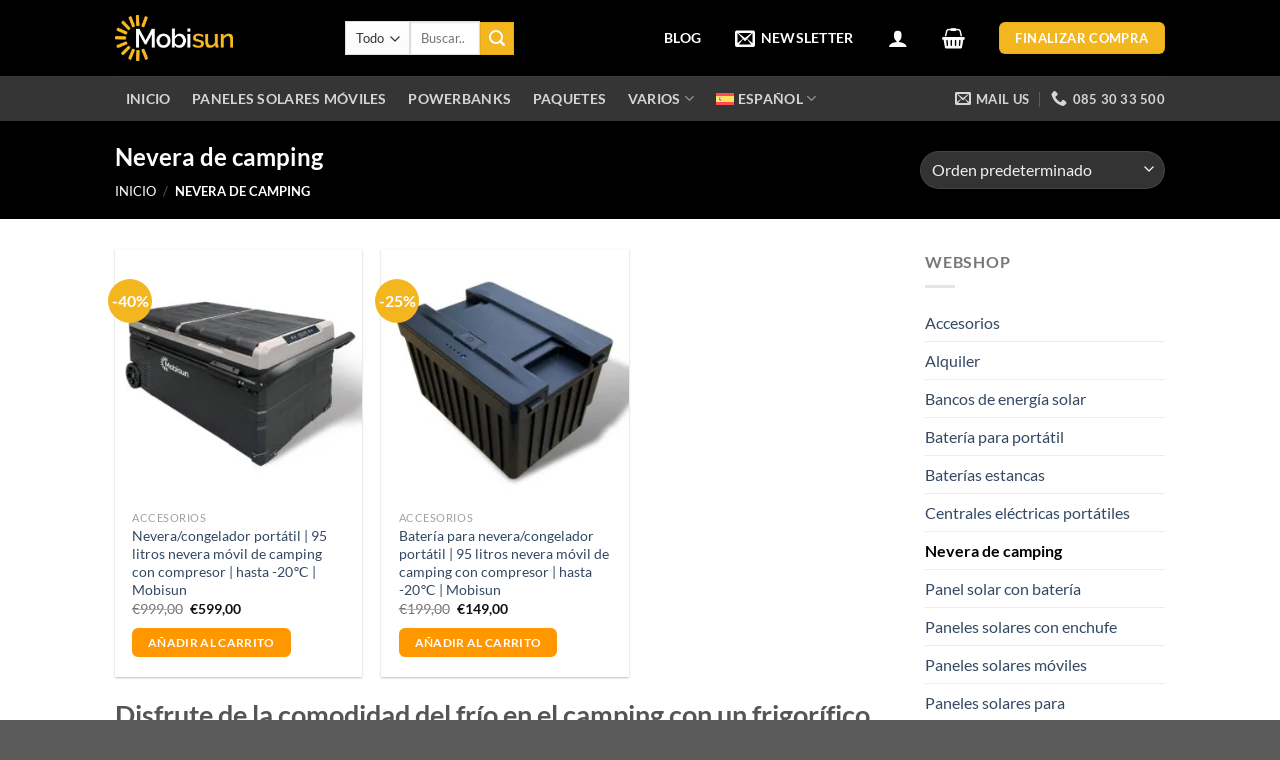

--- FILE ---
content_type: text/html; charset=UTF-8
request_url: https://mobisun.com/es/product-categorie/nevera-de-camping-nevera-de-camping-movil-mobisun/
body_size: 20921
content:
<!DOCTYPE html><html lang="es-ES" class="loading-site no-js"><head><meta charset="UTF-8" /><link rel="profile" href="https://gmpg.org/xfn/11" /><link rel="pingback" href="https://mobisun.com/xmlrpc.php" /><meta name='robots' content='index, follow, max-image-preview:large, max-snippet:-1, max-video-preview:-1' />
 <script data-cfasync="false" data-pagespeed-no-defer>var gtm4wp_datalayer_name = "dataLayer";
	var dataLayer = dataLayer || [];
	const gtm4wp_use_sku_instead = false;
	const gtm4wp_currency = 'EUR';
	const gtm4wp_product_per_impression = 10;
	const gtm4wp_clear_ecommerce = false;
	const gtm4wp_datalayer_max_timeout = 2000;</script> <meta name="viewport" content="width=device-width, initial-scale=1" /><title>Camping koelkast | Mobiele koelkast kamperen - Mobisun</title><link rel="canonical" href="https://mobisun.com/es/product-categorie/nevera-de-camping-nevera-de-camping-movil-mobisun/" /><meta property="og:locale" content="es_ES" /><meta property="og:type" content="article" /><meta property="og:title" content="Nevera de camping Archieven" /><meta property="og:description" content="Disfrute de la comodidad del frío en el camping con un frigorífico de camping Mobisun Si busca una solución fiable y cómoda para mantener fríos sus alimentos y bebidas durante sus aventuras de camping, una nevera de camping es el compañero perfecto. Sin embargo, a la hora de elegir una nevera de camping, hay que tener en cuenta algunos factores importantes. Veamos qué hay que tener en cuenta a la hora de comprar una nevera de camping y por qué la nevera móvil Mobisun es una excelente elección. Uno de los aspectos más importantes a tener en cuenta a la hora de elegir una nevera de camping es su capacidad. El frigorífico congelador móvil Mobisun tiene una impresionante capacidad de 95 litros, lo que le proporciona espacio de sobra para todos sus alimentos y bebidas. Con espacio para 102 latas, 60 botellas de medio litro o 33 botellas de vino de 750 ml, podrás transportar todos tus aperitivos y bebidas favoritos con facilidad. El control de la temperatura es otro factor importante. El frigorífico-congelador Mobisun tiene dos compartimentos ajustables por separado, lo que le permite mantener diferentes artículos a la temperatura deseada. Con una impresionante refrigeración posterior hasta -20℃, gracias al compresor incorporado, podrá disfrutar de productos bien refrigerados incluso a temperaturas extremas. La comodidad es una prioridad con el frigorífico congelador móvil Mobisun. Puede controlar fácilmente el frigorífico a través de la práctica pantalla LED o de forma inalámbrica mediante una aplicación Bluetooth en su teléfono móvil. Esto le permite controlar la temperatura y ajustar la configuración según sus preferencias personales. Además, la nevera es versátil en cuanto al suministro eléctrico, ya que puedes conectarla tanto a la red eléctrica como a través del cargador de coche de 12 V. Esto significa que puede utilizar el frigorífico tanto si está de acampada como de viaje en su vehículo. La portabilidad de la nevera de camping también es un factor importante. La nevera de camping Mobisun está diseñada con un asa telescópica extraíble y grandes ruedas rodantes, lo que facilita su desplazamiento, incluso en terrenos irregulares. Esto le permite llevar su nevera a cualquier parte sin complicaciones. Además, el diseño robusto y a prueba de golpes del frigorífico es perfecto para su uso en condiciones exteriores adversas. Otra ventaja del frigorífico móvil Mobisun es el compresor LG, que garantiza una experiencia de refrigeración superior. El frigorífico también cuenta con iluminación LED interna, lo que facilita ver lo que hay dentro, incluso en la oscuridad. Además, las tapas de cierre móviles son muy prácticas para cerrar herméticamente el frigorífico y mantener la temperatura interior en niveles óptimos. En cuanto a especificaciones, el frigorífico congelador móvil Mobisun tiene unas dimensiones de 89,6 x 57,1 x 46,2 cm y un peso neto de 26,5 kg. La potencia de entrada es de unos 90 W. Con su amplia capacidad, sus avanzadas prestaciones y su portabilidad, este frigorífico congelador es ideal para acampar, viajar, pasar las vacaciones y realizar actividades al aire libre con la familia. Otra gran ventaja del frigorífico congelador móvil Mobisun es su compatibilidad con los generadores de energía portátiles Mobisun. Puede hacer funcionar perfectamente el frigorífico con el generador de energía portátil de 500Wh, 1500Wh o 3000Wh de Mobisun. Esto le permite hacer funcionar el frigorífico hasta 5, 15 o 30 horas respectivamente, aunque no haya acceso a la red eléctrica. Al adquirir el frigorífico congelador móvil Mobisun, se suministra un paquete completo. Incluye el propio frigorífico, un adaptador de carga de CA, un adaptador de carga de CC para el coche y un manual de instrucciones. Sin embargo, es importante tener en cuenta que la batería no está incluida en el frigorífico congelador, sino que puede pedirse por separado a través del enlace proporcionado. La batería permite prolongar el tiempo de uso de la nevera portátil hasta 8 horas. En resumen, si busca una nevera de camping fiable y práctica, la nevera móvil Mobisun es una excelente elección. Con su impresionante capacidad, funciones avanzadas y portabilidad, este frigorífico congelador garantiza que sus alimentos y bebidas se mantengan siempre fríos durante sus aventuras al aire libre. Añada su compatibilidad con los generadores de energía portátiles Mobisun y tendrá la solución de refrigeración perfecta para todas sus necesidades de acampada." /><meta property="og:url" content="https://mobisun.com/es/product-categorie/nevera-de-camping-nevera-de-camping-movil-mobisun/" /><meta property="og:site_name" content="Mobisun" /><meta property="og:image" content="https://mobisun.com/wp-content/uploads/2023/06/Mobisun-Pro-Portable-Solar-Panel-with-integrated-battery-and-AC-mains-socket.jpg" /><meta property="og:image:width" content="1875" /><meta property="og:image:height" content="842" /><meta property="og:image:type" content="image/jpeg" /><meta name="twitter:card" content="summary_large_image" /><meta name="twitter:site" content="@mobisunenergy" /> <script type="application/ld+json" class="yoast-schema-graph">{"@context":"https://schema.org","@graph":[{"@type":"CollectionPage","@id":"https://mobisun.com/es/product-categorie/nevera-de-camping-nevera-de-camping-movil-mobisun/","url":"https://mobisun.com/es/product-categorie/nevera-de-camping-nevera-de-camping-movil-mobisun/","name":"Camping koelkast | Mobiele koelkast kamperen - Mobisun","isPartOf":{"@id":"https://mobisun.com/es/#website"},"primaryImageOfPage":{"@id":"https://mobisun.com/es/product-categorie/nevera-de-camping-nevera-de-camping-movil-mobisun/#primaryimage"},"image":{"@id":"https://mobisun.com/es/product-categorie/nevera-de-camping-nevera-de-camping-movil-mobisun/#primaryimage"},"thumbnailUrl":"https://mobisun.com/wp-content/uploads/2021/01/01-Portable-fridge-freezer-95-liter-mobile-camping-fridge-freezer-combination-up-to-20-degrees-Mobisun-mobile-fridge.jpg","breadcrumb":{"@id":"https://mobisun.com/es/product-categorie/nevera-de-camping-nevera-de-camping-movil-mobisun/#breadcrumb"},"inLanguage":"es"},{"@type":"ImageObject","inLanguage":"es","@id":"https://mobisun.com/es/product-categorie/nevera-de-camping-nevera-de-camping-movil-mobisun/#primaryimage","url":"https://mobisun.com/wp-content/uploads/2021/01/01-Portable-fridge-freezer-95-liter-mobile-camping-fridge-freezer-combination-up-to-20-degrees-Mobisun-mobile-fridge.jpg","contentUrl":"https://mobisun.com/wp-content/uploads/2021/01/01-Portable-fridge-freezer-95-liter-mobile-camping-fridge-freezer-combination-up-to-20-degrees-Mobisun-mobile-fridge.jpg","width":1200,"height":1200},{"@type":"BreadcrumbList","@id":"https://mobisun.com/es/product-categorie/nevera-de-camping-nevera-de-camping-movil-mobisun/#breadcrumb","itemListElement":[{"@type":"ListItem","position":1,"name":"Home","item":"https://mobisun.com/es/"},{"@type":"ListItem","position":2,"name":"Nevera de camping"}]},{"@type":"WebSite","@id":"https://mobisun.com/es/#website","url":"https://mobisun.com/es/","name":"Mobisun","description":"Portable solar panels, power banks and generators","publisher":{"@id":"https://mobisun.com/es/#organization"},"potentialAction":[{"@type":"SearchAction","target":{"@type":"EntryPoint","urlTemplate":"https://mobisun.com/es/?s={search_term_string}"},"query-input":{"@type":"PropertyValueSpecification","valueRequired":true,"valueName":"search_term_string"}}],"inLanguage":"es"},{"@type":"Organization","@id":"https://mobisun.com/es/#organization","name":"Mobisun","url":"https://mobisun.com/es/","logo":{"@type":"ImageObject","inLanguage":"es","@id":"https://mobisun.com/es/#/schema/logo/image/","url":"https://mobisun.com/wp-content/uploads/2023/06/RGB-logo-binnen-een-cirkelvormig-canvas-03.png","contentUrl":"https://mobisun.com/wp-content/uploads/2023/06/RGB-logo-binnen-een-cirkelvormig-canvas-03.png","width":1165,"height":1165,"caption":"Mobisun"},"image":{"@id":"https://mobisun.com/es/#/schema/logo/image/"},"sameAs":["https://www.facebook.com/RealMobisun/","https://x.com/mobisunenergy","https://www.instagram.com/mobisun.portable.solar.power/"]}]}</script> <link rel='dns-prefetch' href='//capi-automation.s3.us-east-2.amazonaws.com' /><link rel='dns-prefetch' href='//connect.facebook.net' /><link rel='dns-prefetch' href='//widget.trustpilot.com' /><link rel='dns-prefetch' href='//www.googletagmanager.com' /><link rel='dns-prefetch' href='//googleads.g.doubleclick.net' /><link rel='dns-prefetch' href='//stats.wp.com' /><link rel='dns-prefetch' href='//chimpstatic.com' /><link rel='dns-prefetch' href='//www.google-analytics.com' /><link rel='preconnect' href='//connect.facebook.net' /><link rel='preconnect' href='//widget.trustpilot.com' /><link rel='preconnect' href='//www.googletagmanager.com' /><link rel='preconnect' href='//googleads.g.doubleclick.net' /><link rel='preconnect' href='//stats.wp.com' /><link rel='preconnect' href='//chimpstatic.com' /><link rel='preconnect' href='//www.google-analytics.com' /><link rel='prefetch' href='https://mobisun.com/wp-content/themes/flatsome/assets/js/flatsome.js?ver=e1ad26bd5672989785e1' /><link rel='prefetch' href='https://mobisun.com/wp-content/themes/flatsome/assets/js/chunk.slider.js?ver=3.19.12' /><link rel='prefetch' href='https://mobisun.com/wp-content/themes/flatsome/assets/js/chunk.popups.js?ver=3.19.12' /><link rel='prefetch' href='https://mobisun.com/wp-content/themes/flatsome/assets/js/chunk.tooltips.js?ver=3.19.12' /><link rel='prefetch' href='https://mobisun.com/wp-content/themes/flatsome/assets/js/woocommerce.js?ver=dd6035ce106022a74757' /><link rel="alternate" type="application/rss+xml" title="Mobisun &raquo; Feed" href="https://mobisun.com/es/feed/" /><link rel="alternate" type="application/rss+xml" title="Mobisun &raquo; Feed de los comentarios" href="https://mobisun.com/es/comments/feed/" /><link rel="alternate" type="application/rss+xml" title="Mobisun &raquo; Nevera de camping Categoría Feed" href="https://mobisun.com/es/product-categorie/nevera-de-camping-nevera-de-camping-movil-mobisun/feed/" /><link data-optimized="2" rel="stylesheet" href="https://mobisun.com/wp-content/litespeed/css/7f815d96a146c63d95c708192bae0653.css?ver=e312e" /> <script type="text/javascript" src="https://mobisun.com/wp-includes/js/jquery/jquery.min.js?ver=3.7.1" id="jquery-core-js"></script> <link rel="https://api.w.org/" href="https://mobisun.com/es/wp-json/" /><link rel="alternate" title="JSON" type="application/json" href="https://mobisun.com/es/wp-json/wp/v2/product_cat/1472" /><link rel="EditURI" type="application/rsd+xml" title="RSD" href="https://mobisun.com/xmlrpc.php?rsd" /><meta name="generator" content="WPML ver:4.8.6 stt:37,1,4,3,27,41,2;" /> <script data-cfasync="false" data-pagespeed-no-defer>var dataLayer_content = {"pagePostType":"product","pagePostType2":"tax-product","pageCategory":[],"customerTotalOrders":0,"customerTotalOrderValue":0,"customerFirstName":"","customerLastName":"","customerBillingFirstName":"","customerBillingLastName":"","customerBillingCompany":"","customerBillingAddress1":"","customerBillingAddress2":"","customerBillingCity":"","customerBillingState":"","customerBillingPostcode":"","customerBillingCountry":"","customerBillingEmail":"","customerBillingEmailHash":"","customerBillingPhone":"","customerShippingFirstName":"","customerShippingLastName":"","customerShippingCompany":"","customerShippingAddress1":"","customerShippingAddress2":"","customerShippingCity":"","customerShippingState":"","customerShippingPostcode":"","customerShippingCountry":"","cartContent":{"totals":{"applied_coupons":[],"discount_total":0,"subtotal":0,"total":0},"items":[]}};
	dataLayer.push( dataLayer_content );</script> <script data-cfasync="false" data-pagespeed-no-defer>(function(w,d,s,l,i){w[l]=w[l]||[];w[l].push({'gtm.start':
new Date().getTime(),event:'gtm.js'});var f=d.getElementsByTagName(s)[0],
j=d.createElement(s),dl=l!='dataLayer'?'&l='+l:'';j.async=true;j.src=
'//www.googletagmanager.com/gtm.js?id='+i+dl;f.parentNode.insertBefore(j,f);
})(window,document,'script','dataLayer','GTM-5DMGRQF');</script> <meta name="google-site-verification" content="75PduzNVF9mUMojh8ArWVCp9YGXdVhd7UkGtVNq73d0" />
 <script>(function(w,d,s,l,i){w[l]=w[l]||[];w[l].push({'gtm.start':
			new Date().getTime(),event:'gtm.js'});var f=d.getElementsByTagName(s)[0],
			j=d.createElement(s),dl=l!='dataLayer'?'&l='+l:'';j.async=true;j.src=
			'https://www.googletagmanager.com/gtm.js?id='+i+dl;f.parentNode.insertBefore(j,f);
			})(window,document,'script','dataLayer','GTM-MC253SJ');</script> <meta name="google-site-verification" content="heH7bwsILQCfVetofkOyw7Yy3v9VhBevXO29lr9opS0" />	<noscript><style>.woocommerce-product-gallery{ opacity: 1 !important; }</style></noscript><link rel="icon" href="https://mobisun.com/wp-content/uploads/2019/04/cropped-Mobisunfinal_White_highresolution-flavicon-32x32.png" sizes="32x32" /><link rel="icon" href="https://mobisun.com/wp-content/uploads/2019/04/cropped-Mobisunfinal_White_highresolution-flavicon-192x192.png" sizes="192x192" /><link rel="apple-touch-icon" href="https://mobisun.com/wp-content/uploads/2019/04/cropped-Mobisunfinal_White_highresolution-flavicon-180x180.png" /><meta name="msapplication-TileImage" content="https://mobisun.com/wp-content/uploads/2019/04/cropped-Mobisunfinal_White_highresolution-flavicon-270x270.png" />
 <script src="https://www.googletagmanager.com/gtag/js?id=AW-343606886" defer data-deferred="1"></script> <script src="[data-uri]" defer></script> </head><body data-rsssl=1 class="archive tax-product_cat term-nevera-de-camping-nevera-de-camping-movil-mobisun term-1472 wp-theme-flatsome wp-child-theme-mobisun theme-flatsome woocommerce woocommerce-page woocommerce-no-js header-shadow lightbox nav-dropdown-has-arrow nav-dropdown-has-shadow nav-dropdown-has-border">
<noscript><iframe data-lazyloaded="1" src="about:blank" data-src="https://www.googletagmanager.com/ns.html?id=GTM-MC253SJ"
height="0" width="0" style="display:none;visibility:hidden"></iframe></noscript><noscript><iframe data-lazyloaded="1" src="about:blank" data-src="https://www.googletagmanager.com/ns.html?id=GTM-5DMGRQF" height="0" width="0" style="display:none;visibility:hidden" aria-hidden="true"></iframe></noscript>
<script type="text/javascript" src="[data-uri]" defer></script> <a class="skip-link screen-reader-text" href="#main">Saltar al contenido</a><div id="wrapper"><header id="header" class="header has-sticky sticky-jump"><div class="header-wrapper"><div id="masthead" class="header-main "><div class="header-inner flex-row container logo-left medium-logo-center" role="navigation"><div id="logo" class="flex-col logo"><a href="https://mobisun.com/es/" title="Mobisun - Portable solar panels, power banks and generators" rel="home">
<img data-lazyloaded="1" src="[data-uri]" width="200" height="78" data-src="https://mobisun.com/wp-content/uploads/2018/06/logo.png.webp" class="header_logo header-logo" alt="Mobisun"/><img data-lazyloaded="1" src="[data-uri]"  width="200" height="78" data-src="https://mobisun.com/wp-content/uploads/2018/06/logo.png.webp" class="header-logo-dark" alt="Mobisun"/></a></div><div class="flex-col show-for-medium flex-left"><ul class="mobile-nav nav nav-left "><li class="nav-icon has-icon">
<a href="#" data-open="#main-menu" data-pos="left" data-bg="main-menu-overlay" data-color="" class="is-small" aria-label="Menú" aria-controls="main-menu" aria-expanded="false"><i class="icon-menu" ></i>
<span class="menu-title uppercase hide-for-small">Menú</span>		</a></li></ul></div><div class="flex-col hide-for-medium flex-left
flex-grow"><ul class="header-nav header-nav-main nav nav-left  nav-size-medium nav-spacing-medium nav-uppercase" ><li class="header-search-form search-form html relative has-icon"><div class="header-search-form-wrapper"><div class="searchform-wrapper ux-search-box relative is-normal"><form role="search" method="get" class="searchform" action="https://mobisun.com/es/"><div class="flex-row relative"><div class="flex-col search-form-categories">
<select class="search_categories resize-select mb-0" name="product_cat"><option value="" selected='selected'>Todo</option><option value="accesorios-optimiza-la-energia-de-tu-movil-mobisun">Accesorios</option><option value="alquiler">Alquiler</option><option value="bancos-de-energia-solar-es">Bancos de energía solar</option><option value="bateria-para-portatil">Batería para portátil</option><option value="baterias-estancas">Baterías estancas</option><option value="centrales-electricas-portatiles-ventajas-e-inconvenientes">Centrales eléctricas portátiles</option><option value="nevera-de-camping-nevera-de-camping-movil-mobisun">Nevera de camping</option><option value="panel-solar-con-bateria">Panel solar con batería</option><option value="paneles-solares-con-enchufe">Paneles solares con enchufe</option><option value="paneles-solares-moviles">Paneles solares móviles</option><option value="paneles-solares-para-autocaravanas">Paneles solares para autocaravanas</option><option value="paquetes-de-productos">Paquetes de productos</option><option value="powerbank-energia-solar">Powerbank energía solar</option><option value="powerbanks-es">Powerbanks</option></select></div><div class="flex-col flex-grow">
<label class="screen-reader-text" for="woocommerce-product-search-field-0">Buscar por:</label>
<input type="search" id="woocommerce-product-search-field-0" class="search-field mb-0" placeholder="Buscar....." value="" name="s" />
<input type="hidden" name="post_type" value="product" />
<input type="hidden" name="lang" value="es" /></div><div class="flex-col">
<button type="submit" value="Buscar" class="ux-search-submit submit-button secondary button  icon mb-0" aria-label="Enviar">
<i class="icon-search" ></i>			</button></div></div><div class="live-search-results text-left z-top"></div></form></div></div></li></ul></div><div class="flex-col hide-for-medium flex-right"><ul class="header-nav header-nav-main nav nav-right  nav-size-medium nav-spacing-medium nav-uppercase"><li id="menu-item-16517" class="menu-item menu-item-type-post_type menu-item-object-page menu-item-16517 menu-item-design-default"><a href="https://mobisun.com/es/blog/" class="nav-top-link">Blog</a></li><li class="header-divider"></li><li class="header-newsletter-item has-icon"><a href="#header-newsletter-signup" class="tooltip is-small"
title="Suscríbase a nuestro boletín informativo"><i class="icon-envelop"></i>
<span class="header-newsletter-title hide-for-medium">
Newsletter    </span>
</a><div id="header-newsletter-signup"
class="lightbox-by-id lightbox-content mfp-hide lightbox-white "
style="max-width:700px ;padding:0px"><div class="banner has-hover" id="banner-795104820"><div class="banner-inner fill"><div class="banner-bg fill" >
<img data-lazyloaded="1" src="[data-uri]" width="795" height="356" data-src="https://mobisun.com/wp-content/uploads/2018/07/mobisun-portable-solar-power-dj-live-at-the-parc-0.jpg.webp" class="bg attachment-large size-large" alt="" decoding="async" fetchpriority="high" /><div class="overlay"></div><div class="is-border is-dashed"
style="border-color:rgba(255,255,255,.3);border-width:2px 2px 2px 2px;margin:10px;"></div></div><div class="banner-layers container"><div class="fill banner-link"></div><div id="text-box-338888434" class="text-box banner-layer x10 md-x10 lg-x10 y50 md-y50 lg-y50 res-text"><div data-animate="fadeInUp"><div class="text-box-content text dark"><div class="text-inner text-left"><h3 class="uppercase">Suscríbase a nuestro boletín informativo</h3><p class="lead">Manténgase informado/a de noticias interesantes, promociones y nuevos productos suscribiéndose a nuestro boletín informativo.</p><div id="mc_embed_signup"><form action="https://mobisun.us19.list-manage.com/subscribe/post?u=841383b15ccc3a35463ac2803&amp;id=211afe915e" method="post" id="mc-embedded-subscribe-form" name="mc-embedded-subscribe-form" class="validate" target="_blank" novalidate><div id="mc_embed_signup_scroll"><div class="mc-field-group">
<input type="email" value="" name="EMAIL" class="required email" id="mce-EMAIL"></div><div id="mce-responses" class="clear"><div class="response" id="mce-error-response" style="display:none"></div><div class="response" id="mce-success-response" style="display:none"></div></div><div style="position: absolute; left: -5000px;" aria-hidden="true"><input type="text" name="b_841383b15ccc3a35463ac2803_211afe915e" tabindex="-1" value=""></div><div class="clear"><input type="submit" value="Suscribirse" name="subscribe" id="mc-embedded-subscribe" class="button"></div></div></form></div></div></div></div><style>#text-box-338888434 {
  width: 60%;
}
#text-box-338888434 .text-box-content {
  font-size: 100%;
}
@media (min-width:550px) {
  #text-box-338888434 {
    width: 50%;
  }
}</style></div></div></div><style>#banner-795104820 {
  padding-top: 500px;
}
#banner-795104820 .overlay {
  background-color: rgba(0,0,0,.4);
}</style></div></div></li><li class="header-divider"></li><li class="account-item has-icon" ><a href="https://mobisun.com/es/mi-cuenta/" class="nav-top-link nav-top-not-logged-in is-small is-small" title="Acceder" aria-label="Acceder" data-open="#login-form-popup" >
<i class="icon-user" ></i>	</a></li><li class="header-divider"></li><li class="cart-item has-icon has-dropdown"><a href="https://mobisun.com/es/cesta/" class="header-cart-link is-small" title="Carrito" ><i class="icon-shopping-basket"
data-icon-label="0">
</i>
</a><ul class="nav-dropdown nav-dropdown-simple"><li class="html widget_shopping_cart"><div class="widget_shopping_cart_content"><p class="woocommerce-mini-cart__empty-message">No hay productos en el carrito.</p></div></li></ul></li><li class="header-divider"></li><li><div class="cart-checkout-button header-button">
<a href="https://mobisun.com/es/pedido/" class=" button cart-checkout secondary is-small circle">
<span class="hide-for-small">Finalizar compra</span>
<span class="show-for-small">+</span>
</a></div></li></ul></div><div class="flex-col show-for-medium flex-right"><ul class="mobile-nav nav nav-right "><li class="account-item has-icon">
<a href="https://mobisun.com/es/mi-cuenta/" class="account-link-mobile is-small" title="Mi cuenta" aria-label="Mi cuenta" >
<i class="icon-user" ></i>	</a></li><li class="cart-item has-icon"><a href="https://mobisun.com/es/cesta/" class="header-cart-link is-small off-canvas-toggle nav-top-link" title="Carrito" data-open="#cart-popup" data-class="off-canvas-cart" data-pos="right" ><i class="icon-shopping-basket"
data-icon-label="0">
</i>
</a><div id="cart-popup" class="mfp-hide"><div class="cart-popup-inner inner-padding cart-popup-inner--sticky"><div class="cart-popup-title text-center">
<span class="heading-font uppercase">Carrito</span><div class="is-divider"></div></div><div class="widget_shopping_cart"><div class="widget_shopping_cart_content"><p class="woocommerce-mini-cart__empty-message">No hay productos en el carrito.</p></div></div></div></div></li></ul></div></div><div class="container"><div class="top-divider full-width"></div></div></div><div id="wide-nav" class="header-bottom wide-nav nav-dark hide-for-medium"><div class="flex-row container"><div class="flex-col hide-for-medium flex-left"><ul class="nav header-nav header-bottom-nav nav-left  nav-box nav-size-medium nav-uppercase"><li id="menu-item-16518" class="menu-item menu-item-type-post_type menu-item-object-page menu-item-home menu-item-16518 menu-item-design-default"><a href="https://mobisun.com/es/" class="nav-top-link">Inicio</a></li><li id="menu-item-16519" class="menu-item menu-item-type-taxonomy menu-item-object-product_cat menu-item-16519 menu-item-design-default"><a href="https://mobisun.com/es/product-categorie/paneles-solares-moviles/" class="nav-top-link">Paneles solares móviles</a></li><li id="menu-item-16520" class="menu-item menu-item-type-taxonomy menu-item-object-product_cat menu-item-16520 menu-item-design-default"><a href="https://mobisun.com/es/product-categorie/powerbanks-es/" class="nav-top-link">Powerbanks</a></li><li id="menu-item-16521" class="menu-item menu-item-type-taxonomy menu-item-object-product_cat menu-item-16521 menu-item-design-default"><a href="https://mobisun.com/es/product-categorie/paquetes-de-productos/" class="nav-top-link">Paquetes</a></li><li id="menu-item-16523" class="menu-item menu-item-type-custom menu-item-object-custom menu-item-has-children menu-item-16523 menu-item-design-default has-dropdown"><a href="#" class="nav-top-link" aria-expanded="false" aria-haspopup="menu">Varios<i class="icon-angle-down" ></i></a><ul class="sub-menu nav-dropdown nav-dropdown-simple"><li id="menu-item-16522" class="menu-item menu-item-type-taxonomy menu-item-object-product_cat menu-item-16522"><a href="https://mobisun.com/es/product-categorie/accesorios-optimiza-la-energia-de-tu-movil-mobisun/">Accesorios</a></li><li id="menu-item-22231" class="menu-item menu-item-type-post_type menu-item-object-page menu-item-22231"><a href="https://mobisun.com/es/blog/">Blog</a></li><li id="menu-item-16524" class="menu-item menu-item-type-post_type menu-item-object-page menu-item-16524"><a href="https://mobisun.com/es/sobre-nosotros/">Sobre nosotros</a></li><li id="menu-item-21031" class="menu-item menu-item-type-post_type menu-item-object-page menu-item-21031"><a href="https://mobisun.com/es/envios-y-devoluciones/">Envíos y devoluciones</a></li><li id="menu-item-16582" class="menu-item menu-item-type-post_type menu-item-object-page menu-item-16582"><a href="https://mobisun.com/es/contacte-con/">Contacte con</a></li><li id="menu-item-16525" class="menu-item menu-item-type-post_type menu-item-object-page menu-item-16525"><a href="https://mobisun.com/es/b2b/">B2B</a></li><li id="menu-item-16526" class="menu-item menu-item-type-post_type menu-item-object-page menu-item-16526"><a href="https://mobisun.com/es/videos/">Vídeos</a></li><li id="menu-item-16527" class="menu-item menu-item-type-post_type menu-item-object-page menu-item-16527"><a href="https://mobisun.com/es/fotos/">Fotos</a></li></ul></li><li id="menu-item-wpml-ls-63-es" class="menu-item wpml-ls-slot-63 wpml-ls-item wpml-ls-item-es wpml-ls-current-language wpml-ls-menu-item menu-item-type-wpml_ls_menu_item menu-item-object-wpml_ls_menu_item menu-item-has-children menu-item-wpml-ls-63-es menu-item-design-default has-dropdown"><a href="https://mobisun.com/es/product-categorie/nevera-de-camping-nevera-de-camping-movil-mobisun/" role="menuitem" class="nav-top-link" aria-expanded="false" aria-haspopup="menu"><img
class="wpml-ls-flag"
src="https://mobisun.com/wp-content/plugins/sitepress-multilingual-cms/res/flags/es.svg"
alt=""
/><span class="wpml-ls-native" lang="es">Español</span><i class="icon-angle-down" ></i></a><ul class="sub-menu nav-dropdown nav-dropdown-simple"><li id="menu-item-wpml-ls-63-nl" class="menu-item wpml-ls-slot-63 wpml-ls-item wpml-ls-item-nl wpml-ls-menu-item wpml-ls-first-item menu-item-type-wpml_ls_menu_item menu-item-object-wpml_ls_menu_item menu-item-wpml-ls-63-nl"><a title="Cambiar a Nederlands" href="https://mobisun.com/product-categorie/camping-koelkast-mobiele-koelkast-kamperen-mobisun/" aria-label="Cambiar a Nederlands" role="menuitem"><img
class="wpml-ls-flag"
src="https://mobisun.com/wp-content/plugins/sitepress-multilingual-cms/res/flags/nl.svg"
alt=""
/><span class="wpml-ls-native" lang="nl">Nederlands</span></a></li><li id="menu-item-wpml-ls-63-en" class="menu-item wpml-ls-slot-63 wpml-ls-item wpml-ls-item-en wpml-ls-menu-item menu-item-type-wpml_ls_menu_item menu-item-object-wpml_ls_menu_item menu-item-wpml-ls-63-en"><a title="Cambiar a English" href="https://mobisun.com/en/product-categorie/camping-refrigerator-en/" aria-label="Cambiar a English" role="menuitem"><img
class="wpml-ls-flag"
src="https://mobisun.com/wp-content/plugins/sitepress-multilingual-cms/res/flags/en.svg"
alt=""
/><span class="wpml-ls-native" lang="en">English</span></a></li><li id="menu-item-wpml-ls-63-de" class="menu-item wpml-ls-slot-63 wpml-ls-item wpml-ls-item-de wpml-ls-menu-item menu-item-type-wpml_ls_menu_item menu-item-object-wpml_ls_menu_item menu-item-wpml-ls-63-de"><a title="Cambiar a Deutsch" href="https://mobisun.com/de/product-categorie/campingkuehlschrank-mobiler-campingkuehlschrank-mobisun/" aria-label="Cambiar a Deutsch" role="menuitem"><img
class="wpml-ls-flag"
src="https://mobisun.com/wp-content/plugins/sitepress-multilingual-cms/res/flags/de.svg"
alt=""
/><span class="wpml-ls-native" lang="de">Deutsch</span></a></li><li id="menu-item-wpml-ls-63-fr" class="menu-item wpml-ls-slot-63 wpml-ls-item wpml-ls-item-fr wpml-ls-menu-item menu-item-type-wpml_ls_menu_item menu-item-object-wpml_ls_menu_item menu-item-wpml-ls-63-fr"><a title="Cambiar a Français" href="https://mobisun.com/fr/product-categorie/refrigerateur-de-camping/" aria-label="Cambiar a Français" role="menuitem"><img
class="wpml-ls-flag"
src="https://mobisun.com/wp-content/plugins/sitepress-multilingual-cms/res/flags/fr.svg"
alt=""
/><span class="wpml-ls-native" lang="fr">Français</span></a></li><li id="menu-item-wpml-ls-63-it" class="menu-item wpml-ls-slot-63 wpml-ls-item wpml-ls-item-it wpml-ls-menu-item menu-item-type-wpml_ls_menu_item menu-item-object-wpml_ls_menu_item menu-item-wpml-ls-63-it"><a title="Cambiar a Italiano" href="https://mobisun.com/it/product-categorie/il-campeggio/" aria-label="Cambiar a Italiano" role="menuitem"><img
class="wpml-ls-flag"
src="https://mobisun.com/wp-content/plugins/sitepress-multilingual-cms/res/flags/it.svg"
alt=""
/><span class="wpml-ls-native" lang="it">Italiano</span></a></li><li id="menu-item-wpml-ls-63-pt-pt" class="menu-item wpml-ls-slot-63 wpml-ls-item wpml-ls-item-pt-pt wpml-ls-menu-item wpml-ls-last-item menu-item-type-wpml_ls_menu_item menu-item-object-wpml_ls_menu_item menu-item-wpml-ls-63-pt-pt"><a title="Cambiar a Português" href="https://mobisun.com/pt-pt/product-categorie/frigorifico-de-campismo-frigorifico-movel-para-camping-mobisun/" aria-label="Cambiar a Português" role="menuitem"><img
class="wpml-ls-flag"
src="https://mobisun.com/wp-content/plugins/sitepress-multilingual-cms/res/flags/pt-pt.svg"
alt=""
/><span class="wpml-ls-native" lang="pt-pt">Português</span></a></li></ul></li></ul></div><div class="flex-col hide-for-medium flex-right flex-grow"><ul class="nav header-nav header-bottom-nav nav-right  nav-box nav-size-medium nav-uppercase"><li class="header-contact-wrapper"><ul id="header-contact" class="nav nav-divided nav-uppercase header-contact"><li class="">
<a href="mailto:info@mobisun.com" class="tooltip" title="info@mobisun.com">
<i class="icon-envelop" style="font-size:16px;" ></i>			       <span>
MAIL US			       </span>
</a></li><li class="">
<a href="tel:085 30 33 500" class="tooltip" title="085 30 33 500">
<i class="icon-phone" style="font-size:16px;" ></i>			      <span>085 30 33 500</span>
</a></li></ul></li></ul></div></div></div><div class="header-bg-container fill"><div class="header-bg-image fill"></div><div class="header-bg-color fill"></div></div></div></header><div class="shop-page-title category-page-title page-title featured-title dark "><div class="page-title-bg fill"><div class="title-bg fill bg-fill" data-parallax-fade="true" data-parallax="-2" data-parallax-background data-parallax-container=".page-title"></div><div class="title-overlay fill"></div></div><div class="page-title-inner flex-row  medium-flex-wrap container"><div class="flex-col flex-grow medium-text-center"><h1 class="shop-page-title is-xlarge">Nevera de camping</h1><div class="is-small"><nav class="woocommerce-breadcrumb breadcrumbs uppercase"><a href="https://mobisun.com/es/">Inicio</a> <span class="divider">&#47;</span> Nevera de camping</nav></div><div class="category-filtering category-filter-row show-for-medium">
<a href="#" data-open="#shop-sidebar" data-visible-after="true" data-pos="left" class="filter-button uppercase plain">
<i class="icon-equalizer"></i>
<strong>Filtrar</strong>
</a><div class="inline-block"></div></div></div><div class="flex-col medium-text-center  form-flat"><p class="woocommerce-result-count hide-for-medium" >
Mostrando los 2 resultados</p><form class="woocommerce-ordering" method="get">
<select
name="orderby"
class="orderby"
aria-label="Pedido de la tienda"
><option value="menu_order"  selected='selected'>Orden predeterminado</option><option value="popularity" >Ordenar por popularidad</option><option value="date" >Ordenar por los últimos</option><option value="price" >Ordenar por precio: bajo a alto</option><option value="price-desc" >Ordenar por precio: alto a bajo</option>
</select>
<input type="hidden" name="paged" value="1" /></form></div></div></div><main id="main" class=""><div class="row category-page-row"><div class="col large-9"><div class="shop-container"><div class="woocommerce-notices-wrapper"></div><div class="products row row-small large-columns-3 medium-columns-3 small-columns-2 has-shadow row-box-shadow-1 has-equal-box-heights"><div class="product-small col has-hover product type-product post-16470 status-publish first instock product_cat-accesorios-optimiza-la-energia-de-tu-movil-mobisun product_cat-nevera-de-camping-nevera-de-camping-movil-mobisun has-post-thumbnail sale taxable shipping-taxable purchasable product-type-simple"><div class="col-inner"><div class="badge-container absolute left top z-1"><div class="callout badge badge-circle"><div class="badge-inner secondary on-sale"><span class="onsale">-40%</span></div></div></div><div class="product-small box "><div class="box-image"><div class="image-fade_in_back">
<a href="https://mobisun.com/es/producto/nevera-portatil-congelador-95-litros-nevera-movil-camping-nevera-coche-nevera-a-20%e2%84%83-mobisun/" aria-label="Nevera/congelador portátil | 95 litros nevera móvil de camping con compresor | hasta -20℃ | Mobisun">
<img data-lazyloaded="1" src="[data-uri]" width="300" height="300" data-src="https://mobisun.com/wp-content/uploads/2021/01/01-Portable-fridge-freezer-95-liter-mobile-camping-fridge-freezer-combination-up-to-20-degrees-Mobisun-mobile-fridge-300x300.jpg.webp" class="attachment-woocommerce_thumbnail size-woocommerce_thumbnail" alt="Nevera/congelador portátil | 95 litros nevera móvil de camping con compresor | hasta -20℃ | Mobisun" decoding="async" data-srcset="https://mobisun.com/wp-content/uploads/2021/01/01-Portable-fridge-freezer-95-liter-mobile-camping-fridge-freezer-combination-up-to-20-degrees-Mobisun-mobile-fridge-300x300.jpg.webp 300w, https://mobisun.com/wp-content/uploads/2021/01/01-Portable-fridge-freezer-95-liter-mobile-camping-fridge-freezer-combination-up-to-20-degrees-Mobisun-mobile-fridge-400x400.jpg.webp 400w, https://mobisun.com/wp-content/uploads/2021/01/01-Portable-fridge-freezer-95-liter-mobile-camping-fridge-freezer-combination-up-to-20-degrees-Mobisun-mobile-fridge-800x800.jpg.webp 800w, https://mobisun.com/wp-content/uploads/2021/01/01-Portable-fridge-freezer-95-liter-mobile-camping-fridge-freezer-combination-up-to-20-degrees-Mobisun-mobile-fridge-280x280.jpg.webp 280w, https://mobisun.com/wp-content/uploads/2021/01/01-Portable-fridge-freezer-95-liter-mobile-camping-fridge-freezer-combination-up-to-20-degrees-Mobisun-mobile-fridge-768x768.jpg.webp 768w, https://mobisun.com/wp-content/uploads/2021/01/01-Portable-fridge-freezer-95-liter-mobile-camping-fridge-freezer-combination-up-to-20-degrees-Mobisun-mobile-fridge-600x600.jpg.webp 600w, https://mobisun.com/wp-content/uploads/2021/01/01-Portable-fridge-freezer-95-liter-mobile-camping-fridge-freezer-combination-up-to-20-degrees-Mobisun-mobile-fridge-100x100.jpg.webp 100w, https://mobisun.com/wp-content/uploads/2021/01/01-Portable-fridge-freezer-95-liter-mobile-camping-fridge-freezer-combination-up-to-20-degrees-Mobisun-mobile-fridge.jpg.webp 1200w" data-sizes="(max-width: 300px) 100vw, 300px" /><img data-lazyloaded="1" src="[data-uri]" width="300" height="300" data-src="https://mobisun.com/wp-content/uploads/2021/01/Draagbare-koelkastvriezer-95-liter-mobiele-camping-koelvriescombinatie-tot-20℃-Mobisun-verrijdbare-koelkast-car-fridge-zijkant1-300x300.jpg.webp" class="show-on-hover absolute fill hide-for-small back-image" alt="" decoding="async" data-srcset="https://mobisun.com/wp-content/uploads/2021/01/Draagbare-koelkastvriezer-95-liter-mobiele-camping-koelvriescombinatie-tot-20℃-Mobisun-verrijdbare-koelkast-car-fridge-zijkant1-300x300.jpg.webp 300w, https://mobisun.com/wp-content/uploads/2021/01/Draagbare-koelkastvriezer-95-liter-mobiele-camping-koelvriescombinatie-tot-20℃-Mobisun-verrijdbare-koelkast-car-fridge-zijkant1-400x400.jpg.webp 400w, https://mobisun.com/wp-content/uploads/2021/01/Draagbare-koelkastvriezer-95-liter-mobiele-camping-koelvriescombinatie-tot-20℃-Mobisun-verrijdbare-koelkast-car-fridge-zijkant1-800x800.jpg.webp 800w, https://mobisun.com/wp-content/uploads/2021/01/Draagbare-koelkastvriezer-95-liter-mobiele-camping-koelvriescombinatie-tot-20℃-Mobisun-verrijdbare-koelkast-car-fridge-zijkant1-280x280.jpg.webp 280w, https://mobisun.com/wp-content/uploads/2021/01/Draagbare-koelkastvriezer-95-liter-mobiele-camping-koelvriescombinatie-tot-20℃-Mobisun-verrijdbare-koelkast-car-fridge-zijkant1-768x768.jpg.webp 768w, https://mobisun.com/wp-content/uploads/2021/01/Draagbare-koelkastvriezer-95-liter-mobiele-camping-koelvriescombinatie-tot-20℃-Mobisun-verrijdbare-koelkast-car-fridge-zijkant1-600x600.jpg.webp 600w, https://mobisun.com/wp-content/uploads/2021/01/Draagbare-koelkastvriezer-95-liter-mobiele-camping-koelvriescombinatie-tot-20℃-Mobisun-verrijdbare-koelkast-car-fridge-zijkant1-100x100.jpg.webp 100w, https://mobisun.com/wp-content/uploads/2021/01/Draagbare-koelkastvriezer-95-liter-mobiele-camping-koelvriescombinatie-tot-20℃-Mobisun-verrijdbare-koelkast-car-fridge-zijkant1.jpg.webp 1200w" data-sizes="(max-width: 300px) 100vw, 300px" />				</a></div><div class="image-tools is-small top right show-on-hover"></div><div class="image-tools is-small hide-for-small bottom left show-on-hover"></div><div class="image-tools grid-tools text-center hide-for-small bottom hover-slide-in show-on-hover"></div></div><div class="box-text box-text-products"><div class="title-wrapper"><p class="category uppercase is-smaller no-text-overflow product-cat op-7">
Accesorios</p><p class="name product-title woocommerce-loop-product__title"><a href="https://mobisun.com/es/producto/nevera-portatil-congelador-95-litros-nevera-movil-camping-nevera-coche-nevera-a-20%e2%84%83-mobisun/" class="woocommerce-LoopProduct-link woocommerce-loop-product__link">Nevera/congelador portátil | 95 litros nevera móvil de camping con compresor | hasta -20℃ | Mobisun</a></p></div><div class="price-wrapper">
<span class="price"><del aria-hidden="true"><span class="woocommerce-Price-amount amount"><bdi><span class="woocommerce-Price-currencySymbol">&euro;</span>999,00</bdi></span></del> <span class="screen-reader-text">El precio original era: &euro;999,00.</span><ins aria-hidden="true"><span class="woocommerce-Price-amount amount"><bdi><span class="woocommerce-Price-currencySymbol">&euro;</span>599,00</bdi></span></ins><span class="screen-reader-text">El precio actual es: &euro;599,00.</span></span></div><div class="add-to-cart-button"><a href="/es/product-categorie/nevera-de-camping-nevera-de-camping-movil-mobisun/?add-to-cart=16470" aria-describedby="woocommerce_loop_add_to_cart_link_describedby_16470" data-quantity="1" class="primary is-small mb-0 button product_type_simple add_to_cart_button ajax_add_to_cart is-outline" data-product_id="16470" data-product_sku="8719324436700" aria-label="Añadir al carrito: &ldquo;Nevera/congelador portátil | 95 litros nevera móvil de camping con compresor | hasta -20℃ | Mobisun&rdquo;" rel="nofollow" data-success_message="«Nevera/congelador portátil | 95 litros nevera móvil de camping con compresor | hasta -20℃ | Mobisun» se ha añadido a tu carrito" role="button">Añadir al carrito</a></div>	<span id="woocommerce_loop_add_to_cart_link_describedby_16470" class="screen-reader-text">
</span></div></div>
<span class="gtm4wp_productdata" style="display:none; visibility:hidden;" data-gtm4wp_product_data="{&quot;internal_id&quot;:16470,&quot;item_id&quot;:16470,&quot;item_name&quot;:&quot;Nevera\/congelador port\u00e1til | 95 litros nevera m\u00f3vil de camping con compresor | hasta -20\u2103 | Mobisun&quot;,&quot;sku&quot;:&quot;8719324436700&quot;,&quot;price&quot;:599,&quot;stocklevel&quot;:4,&quot;stockstatus&quot;:&quot;instock&quot;,&quot;google_business_vertical&quot;:&quot;retail&quot;,&quot;item_category&quot;:&quot;Nevera de camping&quot;,&quot;id&quot;:16470,&quot;productlink&quot;:&quot;https:\/\/mobisun.com\/es\/producto\/nevera-portatil-congelador-95-litros-nevera-movil-camping-nevera-coche-nevera-a-20%e2%84%83-mobisun\/&quot;,&quot;item_list_name&quot;:&quot;Lista general de productos&quot;,&quot;index&quot;:1,&quot;product_type&quot;:&quot;simple&quot;,&quot;item_brand&quot;:&quot;&quot;}"></span></div></div><div class="product-small col has-hover product type-product post-16471 status-publish instock product_cat-accesorios-optimiza-la-energia-de-tu-movil-mobisun product_cat-nevera-de-camping-nevera-de-camping-movil-mobisun has-post-thumbnail sale taxable shipping-taxable purchasable product-type-simple"><div class="col-inner"><div class="badge-container absolute left top z-1"><div class="callout badge badge-circle"><div class="badge-inner secondary on-sale"><span class="onsale">-25%</span></div></div></div><div class="product-small box "><div class="box-image"><div class="image-fade_in_back">
<a href="https://mobisun.com/es/producto/bateria-para-nevera-congelador-portatil-95-litros-nevera-camping-movil-con-compresor-mobisun/" aria-label="Batería para nevera/congelador portátil | 95 litros nevera móvil de camping con compresor | hasta -20℃ | Mobisun">
<img data-lazyloaded="1" src="[data-uri]" width="300" height="300" data-src="https://mobisun.com/wp-content/uploads/2022/07/Batterij-voor-draagbare-koelkast-vriezer-95-liter-mobiele-camping-koel-vries-combinatie-mobiele-koelkast-zijkant-2-300x300.jpg.webp" class="attachment-woocommerce_thumbnail size-woocommerce_thumbnail" alt="Batería para nevera/congelador portátil | 95 litros nevera móvil de camping con compresor | hasta -20℃ | Mobisun" decoding="async" data-srcset="https://mobisun.com/wp-content/uploads/2022/07/Batterij-voor-draagbare-koelkast-vriezer-95-liter-mobiele-camping-koel-vries-combinatie-mobiele-koelkast-zijkant-2-300x300.jpg.webp 300w, https://mobisun.com/wp-content/uploads/2022/07/Batterij-voor-draagbare-koelkast-vriezer-95-liter-mobiele-camping-koel-vries-combinatie-mobiele-koelkast-zijkant-2-400x400.jpg.webp 400w, https://mobisun.com/wp-content/uploads/2022/07/Batterij-voor-draagbare-koelkast-vriezer-95-liter-mobiele-camping-koel-vries-combinatie-mobiele-koelkast-zijkant-2-280x280.jpg.webp 280w, https://mobisun.com/wp-content/uploads/2022/07/Batterij-voor-draagbare-koelkast-vriezer-95-liter-mobiele-camping-koel-vries-combinatie-mobiele-koelkast-zijkant-2-768x768.jpg.webp 768w, https://mobisun.com/wp-content/uploads/2022/07/Batterij-voor-draagbare-koelkast-vriezer-95-liter-mobiele-camping-koel-vries-combinatie-mobiele-koelkast-zijkant-2-600x600.jpg.webp 600w, https://mobisun.com/wp-content/uploads/2022/07/Batterij-voor-draagbare-koelkast-vriezer-95-liter-mobiele-camping-koel-vries-combinatie-mobiele-koelkast-zijkant-2-100x100.jpg.webp 100w, https://mobisun.com/wp-content/uploads/2022/07/Batterij-voor-draagbare-koelkast-vriezer-95-liter-mobiele-camping-koel-vries-combinatie-mobiele-koelkast-zijkant-2.jpg.webp 800w" data-sizes="(max-width: 300px) 100vw, 300px" /><img data-lazyloaded="1" src="[data-uri]" width="300" height="300" data-src="https://mobisun.com/wp-content/uploads/2022/07/Batterij-voor-draagbare-koelkast-vriezer-95-liter-mobiele-camping-koel-vries-combinatie-mobiele-koelkast-in-de-hand-300x300.jpg.webp" class="show-on-hover absolute fill hide-for-small back-image" alt="" decoding="async" data-srcset="https://mobisun.com/wp-content/uploads/2022/07/Batterij-voor-draagbare-koelkast-vriezer-95-liter-mobiele-camping-koel-vries-combinatie-mobiele-koelkast-in-de-hand-300x300.jpg.webp 300w, https://mobisun.com/wp-content/uploads/2022/07/Batterij-voor-draagbare-koelkast-vriezer-95-liter-mobiele-camping-koel-vries-combinatie-mobiele-koelkast-in-de-hand-400x400.jpg.webp 400w, https://mobisun.com/wp-content/uploads/2022/07/Batterij-voor-draagbare-koelkast-vriezer-95-liter-mobiele-camping-koel-vries-combinatie-mobiele-koelkast-in-de-hand-280x280.jpg.webp 280w, https://mobisun.com/wp-content/uploads/2022/07/Batterij-voor-draagbare-koelkast-vriezer-95-liter-mobiele-camping-koel-vries-combinatie-mobiele-koelkast-in-de-hand-768x768.jpg.webp 768w, https://mobisun.com/wp-content/uploads/2022/07/Batterij-voor-draagbare-koelkast-vriezer-95-liter-mobiele-camping-koel-vries-combinatie-mobiele-koelkast-in-de-hand-600x600.jpg.webp 600w, https://mobisun.com/wp-content/uploads/2022/07/Batterij-voor-draagbare-koelkast-vriezer-95-liter-mobiele-camping-koel-vries-combinatie-mobiele-koelkast-in-de-hand-100x100.jpg.webp 100w, https://mobisun.com/wp-content/uploads/2022/07/Batterij-voor-draagbare-koelkast-vriezer-95-liter-mobiele-camping-koel-vries-combinatie-mobiele-koelkast-in-de-hand.jpg.webp 800w" data-sizes="(max-width: 300px) 100vw, 300px" />				</a></div><div class="image-tools is-small top right show-on-hover"></div><div class="image-tools is-small hide-for-small bottom left show-on-hover"></div><div class="image-tools grid-tools text-center hide-for-small bottom hover-slide-in show-on-hover"></div></div><div class="box-text box-text-products"><div class="title-wrapper"><p class="category uppercase is-smaller no-text-overflow product-cat op-7">
Accesorios</p><p class="name product-title woocommerce-loop-product__title"><a href="https://mobisun.com/es/producto/bateria-para-nevera-congelador-portatil-95-litros-nevera-camping-movil-con-compresor-mobisun/" class="woocommerce-LoopProduct-link woocommerce-loop-product__link">Batería para nevera/congelador portátil | 95 litros nevera móvil de camping con compresor | hasta -20℃ | Mobisun</a></p></div><div class="price-wrapper">
<span class="price"><del aria-hidden="true"><span class="woocommerce-Price-amount amount"><bdi><span class="woocommerce-Price-currencySymbol">&euro;</span>199,00</bdi></span></del> <span class="screen-reader-text">El precio original era: &euro;199,00.</span><ins aria-hidden="true"><span class="woocommerce-Price-amount amount"><bdi><span class="woocommerce-Price-currencySymbol">&euro;</span>149,00</bdi></span></ins><span class="screen-reader-text">El precio actual es: &euro;149,00.</span></span></div><div class="add-to-cart-button"><a href="/es/product-categorie/nevera-de-camping-nevera-de-camping-movil-mobisun/?add-to-cart=16471" aria-describedby="woocommerce_loop_add_to_cart_link_describedby_16471" data-quantity="1" class="primary is-small mb-0 button product_type_simple add_to_cart_button ajax_add_to_cart is-outline" data-product_id="16471" data-product_sku="8719324436892" aria-label="Añadir al carrito: &ldquo;Batería para nevera/congelador portátil | 95 litros nevera móvil de camping con compresor | hasta -20℃ | Mobisun&rdquo;" rel="nofollow" data-success_message="«Batería para nevera/congelador portátil | 95 litros nevera móvil de camping con compresor | hasta -20℃ | Mobisun» se ha añadido a tu carrito" role="button">Añadir al carrito</a></div>	<span id="woocommerce_loop_add_to_cart_link_describedby_16471" class="screen-reader-text">
</span></div></div>
<span class="gtm4wp_productdata" style="display:none; visibility:hidden;" data-gtm4wp_product_data="{&quot;internal_id&quot;:16471,&quot;item_id&quot;:16471,&quot;item_name&quot;:&quot;Bater\u00eda para nevera\/congelador port\u00e1til | 95 litros nevera m\u00f3vil de camping con compresor | hasta -20\u2103 | Mobisun&quot;,&quot;sku&quot;:&quot;8719324436892&quot;,&quot;price&quot;:149,&quot;stocklevel&quot;:4,&quot;stockstatus&quot;:&quot;instock&quot;,&quot;google_business_vertical&quot;:&quot;retail&quot;,&quot;item_category&quot;:&quot;Nevera de camping&quot;,&quot;id&quot;:16471,&quot;productlink&quot;:&quot;https:\/\/mobisun.com\/es\/producto\/bateria-para-nevera-congelador-portatil-95-litros-nevera-camping-movil-con-compresor-mobisun\/&quot;,&quot;item_list_name&quot;:&quot;Lista general de productos&quot;,&quot;index&quot;:2,&quot;product_type&quot;:&quot;simple&quot;,&quot;item_brand&quot;:&quot;&quot;}"></span></div></div></div><div class="term-description"><h1>Disfrute de la comodidad del frío en el camping con un frigorífico de camping Mobisun</h1><p>Si busca una solución fiable y cómoda para mantener fríos sus alimentos y bebidas durante sus aventuras de camping, una <a href="https://mobisun.com/es/producto/nevera-portatil-congelador-95-litros-nevera-movil-camping-nevera-coche-nevera-a-20%e2%84%83-mobisun/">nevera de camping</a> es el compañero perfecto. Sin embargo, a la hora de elegir una nevera de camping, hay que tener en cuenta algunos factores importantes. Veamos qué hay que tener en cuenta a la hora de comprar una nevera de camping y por qué la <a href="https://mobisun.com/es/producto/nevera-portatil-congelador-95-litros-nevera-movil-camping-nevera-coche-nevera-a-20%e2%84%83-mobisun/">nevera móvil Mobisun</a> es una excelente elección.</p><p>Uno de los aspectos más importantes a tener en cuenta a la hora de elegir una nevera de camping es su capacidad. El frigorífico congelador móvil Mobisun tiene una impresionante capacidad de 95 litros, lo que le proporciona espacio de sobra para todos sus alimentos y bebidas. Con espacio para 102 latas, 60 botellas de medio litro o 33 botellas de vino de 750 ml, podrás transportar todos tus aperitivos y bebidas favoritos con facilidad.</p><p>El control de la temperatura es otro factor importante. El frigorífico-congelador Mobisun tiene dos compartimentos ajustables por separado, lo que le permite mantener diferentes artículos a la temperatura deseada. Con una impresionante refrigeración posterior hasta -20℃, gracias al compresor incorporado, podrá disfrutar de productos bien refrigerados incluso a temperaturas extremas.</p><p>La comodidad es una prioridad con el frigorífico congelador móvil Mobisun. Puede controlar fácilmente el frigorífico a través de la práctica pantalla LED o de forma inalámbrica mediante una aplicación Bluetooth en su teléfono móvil. Esto le permite controlar la temperatura y ajustar la configuración según sus preferencias personales. Además, la nevera es versátil en cuanto al suministro eléctrico, ya que puedes conectarla tanto a la red eléctrica como a través del cargador de coche de 12 V. Esto significa que puede utilizar el frigorífico tanto si está de acampada como de viaje en su vehículo.</p><p>La portabilidad de la nevera de camping también es un factor importante. La <a href="https://mobisun.com/es/producto/nevera-portatil-congelador-95-litros-nevera-movil-camping-nevera-coche-nevera-a-20%e2%84%83-mobisun/">nevera de camping Mobisun</a> está diseñada con un asa telescópica extraíble y grandes ruedas rodantes, lo que facilita su desplazamiento, incluso en terrenos irregulares. Esto le permite llevar su nevera a cualquier parte sin complicaciones. Además, el diseño robusto y a prueba de golpes del frigorífico es perfecto para su uso en condiciones exteriores adversas.</p><p>Otra ventaja del frigorífico móvil Mobisun es el compresor LG, que garantiza una experiencia de refrigeración superior. El frigorífico también cuenta con iluminación LED interna, lo que facilita ver lo que hay dentro, incluso en la oscuridad. Además, las tapas de cierre móviles son muy prácticas para cerrar herméticamente el frigorífico y mantener la temperatura interior en niveles óptimos.</p><p>En cuanto a especificaciones, el frigorífico congelador móvil Mobisun tiene unas dimensiones de 89,6 x 57,1 x 46,2 cm y un peso neto de 26,5 kg. La potencia de entrada es de unos 90 W. Con su amplia capacidad, sus avanzadas prestaciones y su portabilidad, este frigorífico congelador es ideal para acampar, viajar, pasar las vacaciones y realizar actividades al aire libre con la familia.</p><p>Otra gran ventaja del frigorífico congelador móvil Mobisun es su compatibilidad con los generadores de energía portátiles Mobisun. Puede hacer funcionar perfectamente el frigorífico con el generador de energía portátil de 500Wh, <a href="https://mobisun.com/es/producto/generador-solar-portatil-bateria-portatil-socket-230v-1500w-1484wh-mobisun/">1500Wh</a> o 3000Wh de Mobisun. Esto le permite hacer funcionar el frigorífico hasta 5, 15 o 30 horas respectivamente, aunque no haya acceso a la red eléctrica.</p><p>Al adquirir el frigorífico congelador móvil Mobisun, se suministra un paquete completo. Incluye el propio frigorífico, un adaptador de carga de CA, un adaptador de carga de CC para el coche y un manual de instrucciones. Sin embargo, es importante tener en cuenta que la batería no está incluida en el frigorífico congelador, <a href="https://mobisun.com/es/producto/bateria-para-nevera-congelador-portatil-95-litros-nevera-camping-movil-con-compresor-mobisun/">sino que puede pedirse por separado a través del enlace</a> proporcionado. La batería permite prolongar el tiempo de uso de la nevera portátil hasta 8 horas.</p><p>En resumen, si busca una nevera de camping fiable y práctica, la nevera móvil Mobisun es una excelente elección. Con su impresionante capacidad, funciones avanzadas y portabilidad, este frigorífico congelador garantiza que sus alimentos y bebidas se mantengan siempre fríos durante sus aventuras al aire libre. Añada su compatibilidad con los generadores de energía portátiles Mobisun y tendrá la solución de refrigeración perfecta para todas sus necesidades de acampada.</p></div></div></div><div class="large-3 col hide-for-medium "><div id="shop-sidebar" class="sidebar-inner"><aside id="woocommerce_product_categories-13" class="widget woocommerce widget_product_categories"><span class="widget-title shop-sidebar">Webshop</span><div class="is-divider small"></div><ul class="product-categories"><li class="cat-item cat-item-1463"><a href="https://mobisun.com/es/product-categorie/accesorios-optimiza-la-energia-de-tu-movil-mobisun/">Accesorios</a></li><li class="cat-item cat-item-1715"><a href="https://mobisun.com/es/product-categorie/alquiler/">Alquiler</a></li><li class="cat-item cat-item-1634"><a href="https://mobisun.com/es/product-categorie/bancos-de-energia-solar-es/">Bancos de energía solar</a></li><li class="cat-item cat-item-1469"><a href="https://mobisun.com/es/product-categorie/bateria-para-portatil/">Batería para portátil</a></li><li class="cat-item cat-item-1617"><a href="https://mobisun.com/es/product-categorie/baterias-estancas/">Baterías estancas</a></li><li class="cat-item cat-item-1637"><a href="https://mobisun.com/es/product-categorie/centrales-electricas-portatiles-ventajas-e-inconvenientes/">Centrales eléctricas portátiles</a></li><li class="cat-item cat-item-1472 current-cat"><a href="https://mobisun.com/es/product-categorie/nevera-de-camping-nevera-de-camping-movil-mobisun/">Nevera de camping</a></li><li class="cat-item cat-item-1466"><a href="https://mobisun.com/es/product-categorie/panel-solar-con-bateria/">Panel solar con batería</a></li><li class="cat-item cat-item-1603"><a href="https://mobisun.com/es/product-categorie/paneles-solares-con-enchufe/">Paneles solares con enchufe</a></li><li class="cat-item cat-item-1471"><a href="https://mobisun.com/es/product-categorie/paneles-solares-moviles/">Paneles solares móviles</a></li><li class="cat-item cat-item-1610"><a href="https://mobisun.com/es/product-categorie/paneles-solares-para-autocaravanas/">Paneles solares para autocaravanas</a></li><li class="cat-item cat-item-1464"><a href="https://mobisun.com/es/product-categorie/paquetes-de-productos/">Paquetes de productos</a></li><li class="cat-item cat-item-1468"><a href="https://mobisun.com/es/product-categorie/powerbank-energia-solar/">Powerbank energía solar</a></li><li class="cat-item cat-item-1467"><a href="https://mobisun.com/es/product-categorie/powerbanks-es/">Powerbanks</a></li></ul></aside><aside id="woocommerce_price_filter-9" class="widget woocommerce widget_price_filter"><span class="widget-title shop-sidebar">Filtrar por precio</span><div class="is-divider small"></div><form method="get" action="https://mobisun.com/es/product-categorie/nevera-de-camping-nevera-de-camping-movil-mobisun/"><div class="price_slider_wrapper"><div class="price_slider" style="display:none;"></div><div class="price_slider_amount" data-step="10">
<label class="screen-reader-text" for="min_price">Precio mínimo</label>
<input type="text" id="min_price" name="min_price" value="140" data-min="140" placeholder="Precio mínimo" />
<label class="screen-reader-text" for="max_price">Precio máximo</label>
<input type="text" id="max_price" name="max_price" value="600" data-max="600" placeholder="Precio máximo" />
<button type="submit" class="button">Filtrar</button><div class="price_label" style="display:none;">
Precio: <span class="from"></span> &mdash; <span class="to"></span></div><div class="clear"></div></div></div></form></aside></div></div></div></main><footer id="footer" class="footer-wrapper"><div class="footer-widgets footer footer-2 dark"><div class="row dark large-columns-4 mb-0"><div id="media_image-2" class="col pb-0 widget widget_media_image"><img data-lazyloaded="1" src="[data-uri]" width="200" height="78" data-src="https://mobisun.com/wp-content/uploads/2018/06/logo.png.webp" class="image wp-image-246  attachment-full size-full" alt="" style="max-width: 100%; height: auto;" decoding="async" /></div><div id="block_widget-4" class="col pb-0 widget block_widget">
<span class="widget-title">Sobre nosotros</span><div class="is-divider small"></div><p>En Mobisun encontrarás los mejores paneles solares portátiles, powerbanks y accesorios.</p><div class="social-icons follow-icons" ><a href="https://www.facebook.com/RealMobisun" target="_blank" data-label="Facebook" class="icon button circle is-outline facebook tooltip" title="Síguenos en Facebook" aria-label="Síguenos en Facebook" rel="noopener nofollow" ><i class="icon-facebook" ></i></a><a href="https://www.instagram.com/mobisun.portable.solar.power/" target="_blank" data-label="Instagram" class="icon button circle is-outline instagram tooltip" title="Síguenos en Instagram" aria-label="Síguenos en Instagram" rel="noopener nofollow" ><i class="icon-instagram" ></i></a><a href="https://twitter.com/Mobisunenergy" data-label="Twitter" target="_blank" class="icon button circle is-outline twitter tooltip" title="Síguenos en Twitter" aria-label="Síguenos en Twitter" rel="noopener nofollow" ><i class="icon-twitter" ></i></a><a href="mailto:mailto:info@mobisun.com" data-label="E-mail" target="_blank" class="icon button circle is-outline email tooltip" title="Envíanos un email" aria-label="Envíanos un email" rel="nofollow noopener" ><i class="icon-envelop" ></i></a><a href="tel:+31853033500" data-label="Phone" target="_blank" class="icon button circle is-outline phone tooltip" title="Llámenos" aria-label="Llámenos" rel="nofollow noopener" ><i class="icon-phone" ></i></a><a href="https://nl.pinterest.com/Mobisun/" data-label="Pinterest" target="_blank" class="icon button circle is-outline pinterest tooltip" title="Síguenos en Pinterest" aria-label="Síguenos en Pinterest" rel="noopener nofollow" ><i class="icon-pinterest" ></i></a><a href="https://www.linkedin.com/in/peterklaren/" data-label="LinkedIn" target="_blank" class="icon button circle is-outline linkedin tooltip" title="Síguenos en LinkedIn" aria-label="Síguenos en LinkedIn" rel="noopener nofollow" ><i class="icon-linkedin" ></i></a><a href="https://www.youtube.com/@mobisun7611/" data-label="YouTube" target="_blank" class="icon button circle is-outline youtube tooltip" title="Síguenos en Youtube" aria-label="Síguenos en Youtube" rel="noopener nofollow" ><i class="icon-youtube" ></i></a></div></div><div id="flatsome_recent_posts-18" class="col pb-0 widget flatsome_recent_posts">		<span class="widget-title">últimos blogs</span><div class="is-divider small"></div><ul><li class="recent-blog-posts-li"><div class="flex-row recent-blog-posts align-top pt-half pb-half"><div class="flex-col mr-half"><div class="badge post-date badge-small badge-square"><div class="badge-inner bg-fill" >
<span class="post-date-day">03</span><br>
<span class="post-date-month is-xsmall">Dic</span></div></div></div><div class="flex-col flex-grow">
<a href="https://mobisun.com/es/blog/preparado-para-72-horas-de-corte-de-electricidad/" title="Preparado para 72 horas de corte de electricidad">Preparado para 72 horas de corte de electricidad</a>
<span class="post_comments op-7 block is-xsmall"><a href="https://mobisun.com/es/blog/preparado-para-72-horas-de-corte-de-electricidad/#respond"></a></span></div></div></li><li class="recent-blog-posts-li"><div class="flex-row recent-blog-posts align-top pt-half pb-half"><div class="flex-col mr-half"><div class="badge post-date badge-small badge-square"><div class="badge-inner bg-fill" >
<span class="post-date-day">12</span><br>
<span class="post-date-month is-xsmall">Nov</span></div></div></div><div class="flex-col flex-grow">
<a href="https://mobisun.com/es/blog/%e2%98%80%ef%b8%8f-presentamos-el-mobisun-pro-air-2-0-y-pro-max-2-0/" title="☀️ Presentamos el Mobisun Pro Air 2.0 y Pro Max 2.0">☀️ Presentamos el Mobisun Pro Air 2.0 y Pro Max 2.0</a>
<span class="post_comments op-7 block is-xsmall"><a href="https://mobisun.com/es/blog/%e2%98%80%ef%b8%8f-presentamos-el-mobisun-pro-air-2-0-y-pro-max-2-0/#respond"></a></span></div></div></li><li class="recent-blog-posts-li"><div class="flex-row recent-blog-posts align-top pt-half pb-half"><div class="flex-col mr-half"><div class="badge post-date badge-small badge-square"><div class="badge-inner bg-fill" >
<span class="post-date-day">30</span><br>
<span class="post-date-month is-xsmall">Ene</span></div></div></div><div class="flex-col flex-grow">
<a href="https://mobisun.com/es/blog/por-que-ip54-es-tan-importante-para-las-centrales-electricas-y-los-paneles-solares-moviles/" title="Por qué IP54 es tan importante para las Centrales Eléctricas y los Paneles Solares Móviles">Por qué IP54 es tan importante para las Centrales Eléctricas y los Paneles Solares Móviles</a>
<span class="post_comments op-7 block is-xsmall"><a href="https://mobisun.com/es/blog/por-que-ip54-es-tan-importante-para-las-centrales-electricas-y-los-paneles-solares-moviles/#respond"></a></span></div></div></li><li class="recent-blog-posts-li"><div class="flex-row recent-blog-posts align-top pt-half pb-half"><div class="flex-col mr-half"><div class="badge post-date badge-small badge-square"><div class="badge-inner bg-fill" >
<span class="post-date-day">14</span><br>
<span class="post-date-month is-xsmall">Ene</span></div></div></div><div class="flex-col flex-grow">
<a href="https://mobisun.com/es/blog/mantente-conectado-con-starlink-y-mobisun-la-combinacion-energetica-definitiva/" title="Mantente conectado con Starlink y Mobisun: la combinación energética definitiva">Mantente conectado con Starlink y Mobisun: la combinación energética definitiva</a>
<span class="post_comments op-7 block is-xsmall"><a href="https://mobisun.com/es/blog/mantente-conectado-con-starlink-y-mobisun-la-combinacion-energetica-definitiva/#respond"></a></span></div></div></li></ul></div><div id="block_widget-3" class="col pb-0 widget block_widget">
<span class="widget-title">Boletín informativo</span><div class="is-divider small"></div><p>Suscríbase a nuestro boletín y manténgase al día de las últimas novedades de Mobisun</p><p>Introduzca aquí su dirección de correo electrónico</p><div id="mc_embed_signup"><form action="https://mobisun.us19.list-manage.com/subscribe/post?u=841383b15ccc3a35463ac2803&amp;id=211afe915e" method="post" id="mc-embedded-subscribe-form" name="mc-embedded-subscribe-form" class="validate" target="_blank" novalidate><div id="mc_embed_signup_scroll"><div class="mc-field-group">
<input type="email" value="" name="EMAIL" class="required email" id="mce-EMAIL"></div><div id="mce-responses" class="clear"><div class="response" id="mce-error-response" style="display:none"></div><div class="response" id="mce-success-response" style="display:none"></div></div><div style="position: absolute; left: -5000px;" aria-hidden="true"><input type="text" name="b_841383b15ccc3a35463ac2803_211afe915e" tabindex="-1" value=""></div><div class="clear"><input type="submit" value="Suscribirse" name="subscribe" id="mc-embedded-subscribe" class="button"></div></div></form></div></div><div id="media_image-3" class="col pb-0 widget widget_media_image"><a href="https://www.keurmerk.info/nl/consumenten/webwinkel/?key=12980"><img data-lazyloaded="1" src="[data-uri]" width="188" height="70" data-src="https://mobisun.com/wp-content/uploads/2018/09/webshopkeurmerk1.png.webp" class="image wp-image-832  attachment-188x70 size-188x70" alt="" style="max-width: 100%; height: auto;" decoding="async" /></a></div><div id="media_image-4" class="col pb-0 widget widget_media_image"><a href="https://www.webwinkelkeur.nl/leden/Mobisun_11551.html"><img data-lazyloaded="1" src="[data-uri]" width="105" height="70" data-src="https://mobisun.com/wp-content/uploads/2018/09/2.png.webp" class="image wp-image-833  attachment-105x70 size-105x70" alt="" style="max-width: 100%; height: auto;" decoding="async" /></a></div><div id="media_image-6" class="col pb-0 widget widget_media_image"><a href="https://bitcoin.org/"><img data-lazyloaded="1" src="[data-uri]" width="800" height="305" data-src="https://mobisun.com/wp-content/uploads/2018/12/Bitcoin-accepted-here-800x305-800x305.png.webp" class="image wp-image-1068  attachment-medium size-medium" alt="Met bitcoin betalen" style="max-width: 100%; height: auto;" decoding="async" data-srcset="https://mobisun.com/wp-content/uploads/2018/12/Bitcoin-accepted-here-800x305.png.webp 800w, https://mobisun.com/wp-content/uploads/2018/12/Bitcoin-accepted-here-800x305-768x293.png.webp 768w, https://mobisun.com/wp-content/uploads/2018/12/Bitcoin-accepted-here-800x305-600x229.png.webp 600w" data-sizes="(max-width: 800px) 100vw, 800px" /></a></div><div id="media_image-7" class="col pb-0 widget widget_media_image"><a href="https://litecoin.org/"><img data-lazyloaded="1" src="[data-uri]" width="364" height="138" data-src="https://mobisun.com/wp-content/uploads/2018/12/Litecoin-accepted-here-1.jpg.webp" class="image wp-image-1070  attachment-full size-full" alt="Met litecoin betalen" style="max-width: 100%; height: auto;" decoding="async" /></a></div><div id="media_image-9" class="col pb-0 widget widget_media_image"><a href="https://www.binance.com/"><img data-lazyloaded="1" src="[data-uri]" width="800" height="289" data-src="https://mobisun.com/wp-content/uploads/2018/12/BNB-Horizontal-Yellow@2xa-1-800x289.png.webp" class="image wp-image-1074  attachment-medium size-medium" alt="Met binance coin betalen" style="max-width: 100%; height: auto;" decoding="async" data-srcset="https://mobisun.com/wp-content/uploads/2018/12/BNB-Horizontal-Yellow@2xa-1-800x289.png.webp 800w, https://mobisun.com/wp-content/uploads/2018/12/BNB-Horizontal-Yellow@2xa-1-768x277.png.webp 768w, https://mobisun.com/wp-content/uploads/2018/12/BNB-Horizontal-Yellow@2xa-1-600x216.png.webp 600w, https://mobisun.com/wp-content/uploads/2018/12/BNB-Horizontal-Yellow@2xa-1.png.webp 937w" data-sizes="(max-width: 800px) 100vw, 800px" /></a></div><div id="media_image-10" class="col pb-0 widget widget_media_image"><a href="https://vergecurrency.com/"><img data-lazyloaded="1" src="[data-uri]" width="390" height="117" data-src="https://mobisun.com/wp-content/uploads/2018/12/vergeaccepted_blueborder-1.png.webp" class="image wp-image-1076  attachment-full size-full" alt="Met verge vergecurrency betalen" style="max-width: 100%; height: auto;" decoding="async" /></a></div><div id="media_image-11" class="col pb-0 widget widget_media_image"><a href="https://www.digibyte.co/"><img data-lazyloaded="1" src="[data-uri]" width="413" height="122" data-src="https://mobisun.com/wp-content/uploads/2018/12/download-1.png.webp" class="image wp-image-1078  attachment-full size-full" alt="Met digibyte betalen" style="max-width: 100%; height: auto;" decoding="async" /></a></div><div id="media_image-15" class="col pb-0 widget widget_media_image"><a href="https://www.getmonero.org/"><img data-lazyloaded="1" src="[data-uri]" width="599" height="163" data-src="https://mobisun.com/wp-content/uploads/2019/01/monero2.png.webp" class="image wp-image-1170  attachment-full size-full" alt="" style="max-width: 100%; height: auto;" decoding="async" /></a></div><div id="media_image-16" class="col pb-0 widget widget_media_image"><a href="https://www.dash.org/"><img data-lazyloaded="1" src="[data-uri]" width="800" height="281" data-src="https://mobisun.com/wp-content/uploads/2019/01/dash_accept-800x281.png.webp" class="image wp-image-1172  attachment-medium size-medium" alt="" style="max-width: 100%; height: auto;" decoding="async" data-srcset="https://mobisun.com/wp-content/uploads/2019/01/dash_accept-800x281.png.webp 800w, https://mobisun.com/wp-content/uploads/2019/01/dash_accept-768x270.png.webp 768w, https://mobisun.com/wp-content/uploads/2019/01/dash_accept-1400x492.png.webp 1400w, https://mobisun.com/wp-content/uploads/2019/01/dash_accept-600x211.png.webp 600w, https://mobisun.com/wp-content/uploads/2019/01/dash_accept.png.webp 1500w" data-sizes="(max-width: 800px) 100vw, 800px" /></a></div><div id="media_image-17" class="col pb-0 widget widget_media_image"><a href="https://dogecoin.com/"><img data-lazyloaded="1" src="[data-uri]" width="800" height="274" data-src="https://mobisun.com/wp-content/uploads/2019/01/Dogecoin-accepted-here-800x274.png.webp" class="image wp-image-1173  attachment-medium size-medium" alt="" style="max-width: 100%; height: auto;" decoding="async" data-srcset="https://mobisun.com/wp-content/uploads/2019/01/Dogecoin-accepted-here-800x274.png.webp 800w, https://mobisun.com/wp-content/uploads/2019/01/Dogecoin-accepted-here-768x263.png.webp 768w, https://mobisun.com/wp-content/uploads/2019/01/Dogecoin-accepted-here-1400x479.png.webp 1400w, https://mobisun.com/wp-content/uploads/2019/01/Dogecoin-accepted-here-600x205.png.webp 600w, https://mobisun.com/wp-content/uploads/2019/01/Dogecoin-accepted-here.png.webp 1920w" data-sizes="(max-width: 800px) 100vw, 800px" /></a></div><div id="media_image-21" class="col pb-0 widget widget_media_image"><a href="https://www.phipower.org/"><img data-lazyloaded="1" src="[data-uri]" width="420" height="146" data-src="https://mobisun.com/wp-content/uploads/2023/09/Phipower-innovative-health-products.png.webp" class="image wp-image-21307  attachment-full size-full" alt="" style="max-width: 100%; height: auto;" decoding="async" /></a></div><div id="media_image-22" class="col pb-0 widget widget_media_image"><a href="https://www.pyrolyze.com/"><img data-lazyloaded="1" src="[data-uri]" width="420" height="146" data-src="https://mobisun.com/wp-content/uploads/2023/09/Pyrolyze-waste-plastics-to-fuel-and-power.png.webp" class="image wp-image-21314  attachment-full size-full" alt="" style="max-width: 100%; height: auto;" decoding="async" /></a></div></div></div> <script src="[data-uri]" defer></script> <div class="absolute-footer dark medium-text-center small-text-center"><div class="container clearfix"><div class="footer-secondary pull-right"><div class="footer-text inline-block small-block">
<a href="https://mobisun.com/betaalmethoden/"><img data-lazyloaded="1" src="[data-uri]" width="922" height="35" data-src="https://mobisun.com/wp-content/uploads/2018/09/iccontjes-04.png.webp"></a></div></div><div class="footer-primary pull-left"><div class="menu-footer-container"><ul id="menu-footer" class="links footer-nav uppercase"><li id="menu-item-705" class="menu-item menu-item-type-post_type menu-item-object-page menu-item-705"><a href="https://mobisun.com/es/condiciones-generales/">Condiciones generales</a></li><li id="menu-item-706" class="menu-item menu-item-type-post_type menu-item-object-page menu-item-706"><a href="https://mobisun.com/es/b2b/">B2B</a></li><li id="menu-item-708" class="menu-item menu-item-type-post_type menu-item-object-page menu-item-708"><a href="https://mobisun.com/es/descargo-de-responsabilidad/">Descargo de responsabilidad</a></li><li id="menu-item-709" class="menu-item menu-item-type-post_type menu-item-object-page menu-item-709"><a href="https://mobisun.com/es/garantia-y-reclamaciones/">Garantía y reclamaciones</a></li><li id="menu-item-710" class="menu-item menu-item-type-post_type menu-item-object-page menu-item-710"><a href="https://mobisun.com/es/atencion-al-cliente/">Atención al cliente</a></li><li id="menu-item-712" class="menu-item menu-item-type-post_type menu-item-object-page menu-item-712"><a href="https://mobisun.com/es/envios-y-devoluciones/">Envíos y devoluciones</a></li><li id="menu-item-21925" class="menu-item menu-item-type-custom menu-item-object-custom menu-item-21925"><a target="_blank" href="https://cdn.cookiecode.nl/privacy/mobisun.com/nl/pdf">Privacyverklaring</a></li><li id="menu-item-21926" class="menu-item menu-item-type-custom menu-item-object-custom menu-item-21926"><a target="_blank" href="https://cdn.cookiecode.nl/cookie/mobisun.com/nl/pdf">Cookieverklaring</a></li><li id="menu-item-21927" class="menu-item menu-item-type-custom menu-item-object-custom menu-item-21927"><a href="#CookieCode.showSettings">Cookievoorkeuren aanpassen</a></li></ul></div><div class="copyright-footer">
Copyright 2025 © <strong>Mobisun</strong></div></div></div></div><a href="#top" class="back-to-top button icon invert plain fixed bottom z-1 is-outline hide-for-medium circle" id="top-link" aria-label="Ir arriba"><i class="icon-angle-up" ></i></a></footer></div><div id="main-menu" class="mobile-sidebar no-scrollbar mfp-hide"><div class="sidebar-menu no-scrollbar "><ul class="nav nav-sidebar nav-vertical nav-uppercase" data-tab="1"><li class="header-search-form search-form html relative has-icon"><div class="header-search-form-wrapper"><div class="searchform-wrapper ux-search-box relative is-normal"><form role="search" method="get" class="searchform" action="https://mobisun.com/es/"><div class="flex-row relative"><div class="flex-col search-form-categories">
<select class="search_categories resize-select mb-0" name="product_cat"><option value="" selected='selected'>Todo</option><option value="accesorios-optimiza-la-energia-de-tu-movil-mobisun">Accesorios</option><option value="alquiler">Alquiler</option><option value="bancos-de-energia-solar-es">Bancos de energía solar</option><option value="bateria-para-portatil">Batería para portátil</option><option value="baterias-estancas">Baterías estancas</option><option value="centrales-electricas-portatiles-ventajas-e-inconvenientes">Centrales eléctricas portátiles</option><option value="nevera-de-camping-nevera-de-camping-movil-mobisun">Nevera de camping</option><option value="panel-solar-con-bateria">Panel solar con batería</option><option value="paneles-solares-con-enchufe">Paneles solares con enchufe</option><option value="paneles-solares-moviles">Paneles solares móviles</option><option value="paneles-solares-para-autocaravanas">Paneles solares para autocaravanas</option><option value="paquetes-de-productos">Paquetes de productos</option><option value="powerbank-energia-solar">Powerbank energía solar</option><option value="powerbanks-es">Powerbanks</option></select></div><div class="flex-col flex-grow">
<label class="screen-reader-text" for="woocommerce-product-search-field-1">Buscar por:</label>
<input type="search" id="woocommerce-product-search-field-1" class="search-field mb-0" placeholder="Buscar....." value="" name="s" />
<input type="hidden" name="post_type" value="product" />
<input type="hidden" name="lang" value="es" /></div><div class="flex-col">
<button type="submit" value="Buscar" class="ux-search-submit submit-button secondary button  icon mb-0" aria-label="Enviar">
<i class="icon-search" ></i>			</button></div></div><div class="live-search-results text-left z-top"></div></form></div></div></li><li class="menu-item menu-item-type-post_type menu-item-object-page menu-item-home menu-item-16518"><a href="https://mobisun.com/es/">Inicio</a></li><li class="menu-item menu-item-type-taxonomy menu-item-object-product_cat menu-item-16519"><a href="https://mobisun.com/es/product-categorie/paneles-solares-moviles/">Paneles solares móviles</a></li><li class="menu-item menu-item-type-taxonomy menu-item-object-product_cat menu-item-16520"><a href="https://mobisun.com/es/product-categorie/powerbanks-es/">Powerbanks</a></li><li class="menu-item menu-item-type-taxonomy menu-item-object-product_cat menu-item-16521"><a href="https://mobisun.com/es/product-categorie/paquetes-de-productos/">Paquetes</a></li><li class="menu-item menu-item-type-custom menu-item-object-custom menu-item-has-children menu-item-16523"><a href="#">Varios</a><ul class="sub-menu nav-sidebar-ul children"><li class="menu-item menu-item-type-taxonomy menu-item-object-product_cat menu-item-16522"><a href="https://mobisun.com/es/product-categorie/accesorios-optimiza-la-energia-de-tu-movil-mobisun/">Accesorios</a></li><li class="menu-item menu-item-type-post_type menu-item-object-page menu-item-22231"><a href="https://mobisun.com/es/blog/">Blog</a></li><li class="menu-item menu-item-type-post_type menu-item-object-page menu-item-16524"><a href="https://mobisun.com/es/sobre-nosotros/">Sobre nosotros</a></li><li class="menu-item menu-item-type-post_type menu-item-object-page menu-item-21031"><a href="https://mobisun.com/es/envios-y-devoluciones/">Envíos y devoluciones</a></li><li class="menu-item menu-item-type-post_type menu-item-object-page menu-item-16582"><a href="https://mobisun.com/es/contacte-con/">Contacte con</a></li><li class="menu-item menu-item-type-post_type menu-item-object-page menu-item-16525"><a href="https://mobisun.com/es/b2b/">B2B</a></li><li class="menu-item menu-item-type-post_type menu-item-object-page menu-item-16526"><a href="https://mobisun.com/es/videos/">Vídeos</a></li><li class="menu-item menu-item-type-post_type menu-item-object-page menu-item-16527"><a href="https://mobisun.com/es/fotos/">Fotos</a></li></ul></li><li class="menu-item wpml-ls-slot-63 wpml-ls-item wpml-ls-item-es wpml-ls-current-language wpml-ls-menu-item menu-item-type-wpml_ls_menu_item menu-item-object-wpml_ls_menu_item menu-item-has-children menu-item-wpml-ls-63-es"><a href="https://mobisun.com/es/product-categorie/nevera-de-camping-nevera-de-camping-movil-mobisun/" role="menuitem"><img
class="wpml-ls-flag"
src="https://mobisun.com/wp-content/plugins/sitepress-multilingual-cms/res/flags/es.svg"
alt=""
/><span class="wpml-ls-native" lang="es">Español</span></a><ul class="sub-menu nav-sidebar-ul children"><li class="menu-item wpml-ls-slot-63 wpml-ls-item wpml-ls-item-nl wpml-ls-menu-item wpml-ls-first-item menu-item-type-wpml_ls_menu_item menu-item-object-wpml_ls_menu_item menu-item-wpml-ls-63-nl"><a title="Cambiar a Nederlands" href="https://mobisun.com/product-categorie/camping-koelkast-mobiele-koelkast-kamperen-mobisun/" aria-label="Cambiar a Nederlands" role="menuitem"><img
class="wpml-ls-flag"
src="https://mobisun.com/wp-content/plugins/sitepress-multilingual-cms/res/flags/nl.svg"
alt=""
/><span class="wpml-ls-native" lang="nl">Nederlands</span></a></li><li class="menu-item wpml-ls-slot-63 wpml-ls-item wpml-ls-item-en wpml-ls-menu-item menu-item-type-wpml_ls_menu_item menu-item-object-wpml_ls_menu_item menu-item-wpml-ls-63-en"><a title="Cambiar a English" href="https://mobisun.com/en/product-categorie/camping-refrigerator-en/" aria-label="Cambiar a English" role="menuitem"><img
class="wpml-ls-flag"
src="https://mobisun.com/wp-content/plugins/sitepress-multilingual-cms/res/flags/en.svg"
alt=""
/><span class="wpml-ls-native" lang="en">English</span></a></li><li class="menu-item wpml-ls-slot-63 wpml-ls-item wpml-ls-item-de wpml-ls-menu-item menu-item-type-wpml_ls_menu_item menu-item-object-wpml_ls_menu_item menu-item-wpml-ls-63-de"><a title="Cambiar a Deutsch" href="https://mobisun.com/de/product-categorie/campingkuehlschrank-mobiler-campingkuehlschrank-mobisun/" aria-label="Cambiar a Deutsch" role="menuitem"><img
class="wpml-ls-flag"
src="https://mobisun.com/wp-content/plugins/sitepress-multilingual-cms/res/flags/de.svg"
alt=""
/><span class="wpml-ls-native" lang="de">Deutsch</span></a></li><li class="menu-item wpml-ls-slot-63 wpml-ls-item wpml-ls-item-fr wpml-ls-menu-item menu-item-type-wpml_ls_menu_item menu-item-object-wpml_ls_menu_item menu-item-wpml-ls-63-fr"><a title="Cambiar a Français" href="https://mobisun.com/fr/product-categorie/refrigerateur-de-camping/" aria-label="Cambiar a Français" role="menuitem"><img
class="wpml-ls-flag"
src="https://mobisun.com/wp-content/plugins/sitepress-multilingual-cms/res/flags/fr.svg"
alt=""
/><span class="wpml-ls-native" lang="fr">Français</span></a></li><li class="menu-item wpml-ls-slot-63 wpml-ls-item wpml-ls-item-it wpml-ls-menu-item menu-item-type-wpml_ls_menu_item menu-item-object-wpml_ls_menu_item menu-item-wpml-ls-63-it"><a title="Cambiar a Italiano" href="https://mobisun.com/it/product-categorie/il-campeggio/" aria-label="Cambiar a Italiano" role="menuitem"><img
class="wpml-ls-flag"
src="https://mobisun.com/wp-content/plugins/sitepress-multilingual-cms/res/flags/it.svg"
alt=""
/><span class="wpml-ls-native" lang="it">Italiano</span></a></li><li class="menu-item wpml-ls-slot-63 wpml-ls-item wpml-ls-item-pt-pt wpml-ls-menu-item wpml-ls-last-item menu-item-type-wpml_ls_menu_item menu-item-object-wpml_ls_menu_item menu-item-wpml-ls-63-pt-pt"><a title="Cambiar a Português" href="https://mobisun.com/pt-pt/product-categorie/frigorifico-de-campismo-frigorifico-movel-para-camping-mobisun/" aria-label="Cambiar a Português" role="menuitem"><img
class="wpml-ls-flag"
src="https://mobisun.com/wp-content/plugins/sitepress-multilingual-cms/res/flags/pt-pt.svg"
alt=""
/><span class="wpml-ls-native" lang="pt-pt">Português</span></a></li></ul></li></ul></div></div> <script type="speculationrules">{"prefetch":[{"source":"document","where":{"and":[{"href_matches":"\/es\/*"},{"not":{"href_matches":["\/wp-*.php","\/wp-admin\/*","\/wp-content\/uploads\/*","\/wp-content\/*","\/wp-content\/plugins\/*","\/wp-content\/themes\/mobisun\/*","\/wp-content\/themes\/flatsome\/*","\/es\/*\\?(.+)"]}},{"not":{"selector_matches":"a[rel~=\"nofollow\"]"}},{"not":{"selector_matches":".no-prefetch, .no-prefetch a"}}]},"eagerness":"conservative"}]}</script> <div id="login-form-popup" class="lightbox-content mfp-hide"><div class="woocommerce"><div class="woocommerce-notices-wrapper"></div><div class="account-container lightbox-inner"><div class="account-login-inner"><h3 class="uppercase">Acceder</h3><form class="woocommerce-form woocommerce-form-login login" method="post" novalidate><p class="woocommerce-form-row woocommerce-form-row--wide form-row form-row-wide">
<label for="username">Nombre de usuario o correo electrónico&nbsp;<span class="required" aria-hidden="true">*</span><span class="screen-reader-text">Obligatorio</span></label>
<input type="text" class="woocommerce-Input woocommerce-Input--text input-text" name="username" id="username" autocomplete="username" value="" required aria-required="true" /></p><p class="woocommerce-form-row woocommerce-form-row--wide form-row form-row-wide">
<label for="password">Contraseña&nbsp;<span class="required" aria-hidden="true">*</span><span class="screen-reader-text">Obligatorio</span></label>
<input class="woocommerce-Input woocommerce-Input--text input-text" type="password" name="password" id="password" autocomplete="current-password" required aria-required="true" /></p><p class="form-row">
<label class="woocommerce-form__label woocommerce-form__label-for-checkbox woocommerce-form-login__rememberme">
<input class="woocommerce-form__input woocommerce-form__input-checkbox" name="rememberme" type="checkbox" id="rememberme" value="forever" /> <span>Recuérdame</span>
</label>
<input type="hidden" id="woocommerce-login-nonce" name="woocommerce-login-nonce" value="5070a4bb41" /><input type="hidden" name="_wp_http_referer" value="/es/product-categorie/nevera-de-camping-nevera-de-camping-movil-mobisun/" />						<button type="submit" class="woocommerce-button button woocommerce-form-login__submit" name="login" value="Acceso">Acceso</button></p><p class="woocommerce-LostPassword lost_password">
<a href="https://mobisun.com/es/mi-cuenta/lost-password/">¿Olvidaste la contraseña?</a></p></form></div></div></div></div>
<noscript>
<img
height="1"
width="1"
style="display:none"
alt="fbpx"
src="https://www.facebook.com/tr?id=1676661802844053&ev=PageView&noscript=1"
/>
</noscript><div class="wpml-ls-statics-footer wpml-ls wpml-ls-legacy-list-horizontal"><ul role="menu"><li class="wpml-ls-slot-footer wpml-ls-item wpml-ls-item-nl wpml-ls-first-item wpml-ls-item-legacy-list-horizontal" role="none">
<a href="https://mobisun.com/product-categorie/camping-koelkast-mobiele-koelkast-kamperen-mobisun/" class="wpml-ls-link" role="menuitem"  aria-label="Cambiar a Holandés(Nederlands)" title="Cambiar a Holandés(Nederlands)" >
<img
class="wpml-ls-flag"
src="https://mobisun.com/wp-content/plugins/sitepress-multilingual-cms/res/flags/nl.svg"
alt=""
width=18
height=12
/><span class="wpml-ls-native" lang="nl">Nederlands</span><span class="wpml-ls-display"><span class="wpml-ls-bracket"> (</span>Holandés<span class="wpml-ls-bracket">)</span></span></a></li><li class="wpml-ls-slot-footer wpml-ls-item wpml-ls-item-en wpml-ls-item-legacy-list-horizontal" role="none">
<a href="https://mobisun.com/en/product-categorie/camping-refrigerator-en/" class="wpml-ls-link" role="menuitem"  aria-label="Cambiar a Inglés(English)" title="Cambiar a Inglés(English)" >
<img
class="wpml-ls-flag"
src="https://mobisun.com/wp-content/plugins/sitepress-multilingual-cms/res/flags/en.svg"
alt=""
width=18
height=12
/><span class="wpml-ls-native" lang="en">English</span><span class="wpml-ls-display"><span class="wpml-ls-bracket"> (</span>Inglés<span class="wpml-ls-bracket">)</span></span></a></li><li class="wpml-ls-slot-footer wpml-ls-item wpml-ls-item-de wpml-ls-item-legacy-list-horizontal" role="none">
<a href="https://mobisun.com/de/product-categorie/campingkuehlschrank-mobiler-campingkuehlschrank-mobisun/" class="wpml-ls-link" role="menuitem"  aria-label="Cambiar a Alemán(Deutsch)" title="Cambiar a Alemán(Deutsch)" >
<img
class="wpml-ls-flag"
src="https://mobisun.com/wp-content/plugins/sitepress-multilingual-cms/res/flags/de.svg"
alt=""
width=18
height=12
/><span class="wpml-ls-native" lang="de">Deutsch</span><span class="wpml-ls-display"><span class="wpml-ls-bracket"> (</span>Alemán<span class="wpml-ls-bracket">)</span></span></a></li><li class="wpml-ls-slot-footer wpml-ls-item wpml-ls-item-es wpml-ls-current-language wpml-ls-item-legacy-list-horizontal" role="none">
<a href="https://mobisun.com/es/product-categorie/nevera-de-camping-nevera-de-camping-movil-mobisun/" class="wpml-ls-link" role="menuitem" >
<img
class="wpml-ls-flag"
src="https://mobisun.com/wp-content/plugins/sitepress-multilingual-cms/res/flags/es.svg"
alt=""
width=18
height=12
/><span class="wpml-ls-native" role="menuitem">Español</span></a></li><li class="wpml-ls-slot-footer wpml-ls-item wpml-ls-item-fr wpml-ls-item-legacy-list-horizontal" role="none">
<a href="https://mobisun.com/fr/product-categorie/refrigerateur-de-camping/" class="wpml-ls-link" role="menuitem"  aria-label="Cambiar a Francés(Français)" title="Cambiar a Francés(Français)" >
<img
class="wpml-ls-flag"
src="https://mobisun.com/wp-content/plugins/sitepress-multilingual-cms/res/flags/fr.svg"
alt=""
width=18
height=12
/><span class="wpml-ls-native" lang="fr">Français</span><span class="wpml-ls-display"><span class="wpml-ls-bracket"> (</span>Francés<span class="wpml-ls-bracket">)</span></span></a></li><li class="wpml-ls-slot-footer wpml-ls-item wpml-ls-item-it wpml-ls-item-legacy-list-horizontal" role="none">
<a href="https://mobisun.com/it/product-categorie/il-campeggio/" class="wpml-ls-link" role="menuitem"  aria-label="Cambiar a Italiano(Italiano)" title="Cambiar a Italiano(Italiano)" >
<img
class="wpml-ls-flag"
src="https://mobisun.com/wp-content/plugins/sitepress-multilingual-cms/res/flags/it.svg"
alt=""
width=18
height=12
/><span class="wpml-ls-native" lang="it">Italiano</span></a></li><li class="wpml-ls-slot-footer wpml-ls-item wpml-ls-item-pt-pt wpml-ls-last-item wpml-ls-item-legacy-list-horizontal" role="none">
<a href="https://mobisun.com/pt-pt/product-categorie/frigorifico-de-campismo-frigorifico-movel-para-camping-mobisun/" class="wpml-ls-link" role="menuitem"  aria-label="Cambiar a Portugués, Portugal(Português)" title="Cambiar a Portugués, Portugal(Português)" >
<img
class="wpml-ls-flag"
src="https://mobisun.com/wp-content/plugins/sitepress-multilingual-cms/res/flags/pt-pt.svg"
alt=""
width=18
height=12
/><span class="wpml-ls-native" lang="pt-pt">Português</span><span class="wpml-ls-display"><span class="wpml-ls-bracket"> (</span>Portugués, Portugal<span class="wpml-ls-bracket">)</span></span></a></li></ul></div> <script type="text/javascript" src="https://mobisun.com/wp-content/plugins/duracelltomi-google-tag-manager/dist/js/gtm4wp-ecommerce-generic.js?ver=1.22.2" id="gtm4wp-ecommerce-generic-js" defer data-deferred="1"></script> <script type="text/javascript" src="https://mobisun.com/wp-content/plugins/duracelltomi-google-tag-manager/dist/js/gtm4wp-woocommerce.js?ver=1.22.2" id="gtm4wp-woocommerce-js" defer data-deferred="1"></script> <script type="text/javascript" src="https://mobisun.com/wp-content/plugins/google-listings-and-ads/js/build/gtag-events.js?ver=6972d3af2e3be67de9f1" id="gla-gtag-events-js" defer data-deferred="1"></script>  <script data-no-optimize="1">window.lazyLoadOptions=Object.assign({},{threshold:300},window.lazyLoadOptions||{});!function(t,e){"object"==typeof exports&&"undefined"!=typeof module?module.exports=e():"function"==typeof define&&define.amd?define(e):(t="undefined"!=typeof globalThis?globalThis:t||self).LazyLoad=e()}(this,function(){"use strict";function e(){return(e=Object.assign||function(t){for(var e=1;e<arguments.length;e++){var n,a=arguments[e];for(n in a)Object.prototype.hasOwnProperty.call(a,n)&&(t[n]=a[n])}return t}).apply(this,arguments)}function o(t){return e({},at,t)}function l(t,e){return t.getAttribute(gt+e)}function c(t){return l(t,vt)}function s(t,e){return function(t,e,n){e=gt+e;null!==n?t.setAttribute(e,n):t.removeAttribute(e)}(t,vt,e)}function i(t){return s(t,null),0}function r(t){return null===c(t)}function u(t){return c(t)===_t}function d(t,e,n,a){t&&(void 0===a?void 0===n?t(e):t(e,n):t(e,n,a))}function f(t,e){et?t.classList.add(e):t.className+=(t.className?" ":"")+e}function _(t,e){et?t.classList.remove(e):t.className=t.className.replace(new RegExp("(^|\\s+)"+e+"(\\s+|$)")," ").replace(/^\s+/,"").replace(/\s+$/,"")}function g(t){return t.llTempImage}function v(t,e){!e||(e=e._observer)&&e.unobserve(t)}function b(t,e){t&&(t.loadingCount+=e)}function p(t,e){t&&(t.toLoadCount=e)}function n(t){for(var e,n=[],a=0;e=t.children[a];a+=1)"SOURCE"===e.tagName&&n.push(e);return n}function h(t,e){(t=t.parentNode)&&"PICTURE"===t.tagName&&n(t).forEach(e)}function a(t,e){n(t).forEach(e)}function m(t){return!!t[lt]}function E(t){return t[lt]}function I(t){return delete t[lt]}function y(e,t){var n;m(e)||(n={},t.forEach(function(t){n[t]=e.getAttribute(t)}),e[lt]=n)}function L(a,t){var o;m(a)&&(o=E(a),t.forEach(function(t){var e,n;e=a,(t=o[n=t])?e.setAttribute(n,t):e.removeAttribute(n)}))}function k(t,e,n){f(t,e.class_loading),s(t,st),n&&(b(n,1),d(e.callback_loading,t,n))}function A(t,e,n){n&&t.setAttribute(e,n)}function O(t,e){A(t,rt,l(t,e.data_sizes)),A(t,it,l(t,e.data_srcset)),A(t,ot,l(t,e.data_src))}function w(t,e,n){var a=l(t,e.data_bg_multi),o=l(t,e.data_bg_multi_hidpi);(a=nt&&o?o:a)&&(t.style.backgroundImage=a,n=n,f(t=t,(e=e).class_applied),s(t,dt),n&&(e.unobserve_completed&&v(t,e),d(e.callback_applied,t,n)))}function x(t,e){!e||0<e.loadingCount||0<e.toLoadCount||d(t.callback_finish,e)}function M(t,e,n){t.addEventListener(e,n),t.llEvLisnrs[e]=n}function N(t){return!!t.llEvLisnrs}function z(t){if(N(t)){var e,n,a=t.llEvLisnrs;for(e in a){var o=a[e];n=e,o=o,t.removeEventListener(n,o)}delete t.llEvLisnrs}}function C(t,e,n){var a;delete t.llTempImage,b(n,-1),(a=n)&&--a.toLoadCount,_(t,e.class_loading),e.unobserve_completed&&v(t,n)}function R(i,r,c){var l=g(i)||i;N(l)||function(t,e,n){N(t)||(t.llEvLisnrs={});var a="VIDEO"===t.tagName?"loadeddata":"load";M(t,a,e),M(t,"error",n)}(l,function(t){var e,n,a,o;n=r,a=c,o=u(e=i),C(e,n,a),f(e,n.class_loaded),s(e,ut),d(n.callback_loaded,e,a),o||x(n,a),z(l)},function(t){var e,n,a,o;n=r,a=c,o=u(e=i),C(e,n,a),f(e,n.class_error),s(e,ft),d(n.callback_error,e,a),o||x(n,a),z(l)})}function T(t,e,n){var a,o,i,r,c;t.llTempImage=document.createElement("IMG"),R(t,e,n),m(c=t)||(c[lt]={backgroundImage:c.style.backgroundImage}),i=n,r=l(a=t,(o=e).data_bg),c=l(a,o.data_bg_hidpi),(r=nt&&c?c:r)&&(a.style.backgroundImage='url("'.concat(r,'")'),g(a).setAttribute(ot,r),k(a,o,i)),w(t,e,n)}function G(t,e,n){var a;R(t,e,n),a=e,e=n,(t=Et[(n=t).tagName])&&(t(n,a),k(n,a,e))}function D(t,e,n){var a;a=t,(-1<It.indexOf(a.tagName)?G:T)(t,e,n)}function S(t,e,n){var a;t.setAttribute("loading","lazy"),R(t,e,n),a=e,(e=Et[(n=t).tagName])&&e(n,a),s(t,_t)}function V(t){t.removeAttribute(ot),t.removeAttribute(it),t.removeAttribute(rt)}function j(t){h(t,function(t){L(t,mt)}),L(t,mt)}function F(t){var e;(e=yt[t.tagName])?e(t):m(e=t)&&(t=E(e),e.style.backgroundImage=t.backgroundImage)}function P(t,e){var n;F(t),n=e,r(e=t)||u(e)||(_(e,n.class_entered),_(e,n.class_exited),_(e,n.class_applied),_(e,n.class_loading),_(e,n.class_loaded),_(e,n.class_error)),i(t),I(t)}function U(t,e,n,a){var o;n.cancel_on_exit&&(c(t)!==st||"IMG"===t.tagName&&(z(t),h(o=t,function(t){V(t)}),V(o),j(t),_(t,n.class_loading),b(a,-1),i(t),d(n.callback_cancel,t,e,a)))}function $(t,e,n,a){var o,i,r=(i=t,0<=bt.indexOf(c(i)));s(t,"entered"),f(t,n.class_entered),_(t,n.class_exited),o=t,i=a,n.unobserve_entered&&v(o,i),d(n.callback_enter,t,e,a),r||D(t,n,a)}function q(t){return t.use_native&&"loading"in HTMLImageElement.prototype}function H(t,o,i){t.forEach(function(t){return(a=t).isIntersecting||0<a.intersectionRatio?$(t.target,t,o,i):(e=t.target,n=t,a=o,t=i,void(r(e)||(f(e,a.class_exited),U(e,n,a,t),d(a.callback_exit,e,n,t))));var e,n,a})}function B(e,n){var t;tt&&!q(e)&&(n._observer=new IntersectionObserver(function(t){H(t,e,n)},{root:(t=e).container===document?null:t.container,rootMargin:t.thresholds||t.threshold+"px"}))}function J(t){return Array.prototype.slice.call(t)}function K(t){return t.container.querySelectorAll(t.elements_selector)}function Q(t){return c(t)===ft}function W(t,e){return e=t||K(e),J(e).filter(r)}function X(e,t){var n;(n=K(e),J(n).filter(Q)).forEach(function(t){_(t,e.class_error),i(t)}),t.update()}function t(t,e){var n,a,t=o(t);this._settings=t,this.loadingCount=0,B(t,this),n=t,a=this,Y&&window.addEventListener("online",function(){X(n,a)}),this.update(e)}var Y="undefined"!=typeof window,Z=Y&&!("onscroll"in window)||"undefined"!=typeof navigator&&/(gle|ing|ro)bot|crawl|spider/i.test(navigator.userAgent),tt=Y&&"IntersectionObserver"in window,et=Y&&"classList"in document.createElement("p"),nt=Y&&1<window.devicePixelRatio,at={elements_selector:".lazy",container:Z||Y?document:null,threshold:300,thresholds:null,data_src:"src",data_srcset:"srcset",data_sizes:"sizes",data_bg:"bg",data_bg_hidpi:"bg-hidpi",data_bg_multi:"bg-multi",data_bg_multi_hidpi:"bg-multi-hidpi",data_poster:"poster",class_applied:"applied",class_loading:"litespeed-loading",class_loaded:"litespeed-loaded",class_error:"error",class_entered:"entered",class_exited:"exited",unobserve_completed:!0,unobserve_entered:!1,cancel_on_exit:!0,callback_enter:null,callback_exit:null,callback_applied:null,callback_loading:null,callback_loaded:null,callback_error:null,callback_finish:null,callback_cancel:null,use_native:!1},ot="src",it="srcset",rt="sizes",ct="poster",lt="llOriginalAttrs",st="loading",ut="loaded",dt="applied",ft="error",_t="native",gt="data-",vt="ll-status",bt=[st,ut,dt,ft],pt=[ot],ht=[ot,ct],mt=[ot,it,rt],Et={IMG:function(t,e){h(t,function(t){y(t,mt),O(t,e)}),y(t,mt),O(t,e)},IFRAME:function(t,e){y(t,pt),A(t,ot,l(t,e.data_src))},VIDEO:function(t,e){a(t,function(t){y(t,pt),A(t,ot,l(t,e.data_src))}),y(t,ht),A(t,ct,l(t,e.data_poster)),A(t,ot,l(t,e.data_src)),t.load()}},It=["IMG","IFRAME","VIDEO"],yt={IMG:j,IFRAME:function(t){L(t,pt)},VIDEO:function(t){a(t,function(t){L(t,pt)}),L(t,ht),t.load()}},Lt=["IMG","IFRAME","VIDEO"];return t.prototype={update:function(t){var e,n,a,o=this._settings,i=W(t,o);{if(p(this,i.length),!Z&&tt)return q(o)?(e=o,n=this,i.forEach(function(t){-1!==Lt.indexOf(t.tagName)&&S(t,e,n)}),void p(n,0)):(t=this._observer,o=i,t.disconnect(),a=t,void o.forEach(function(t){a.observe(t)}));this.loadAll(i)}},destroy:function(){this._observer&&this._observer.disconnect(),K(this._settings).forEach(function(t){I(t)}),delete this._observer,delete this._settings,delete this.loadingCount,delete this.toLoadCount},loadAll:function(t){var e=this,n=this._settings;W(t,n).forEach(function(t){v(t,e),D(t,n,e)})},restoreAll:function(){var e=this._settings;K(e).forEach(function(t){P(t,e)})}},t.load=function(t,e){e=o(e);D(t,e)},t.resetStatus=function(t){i(t)},t}),function(t,e){"use strict";function n(){e.body.classList.add("litespeed_lazyloaded")}function a(){console.log("[LiteSpeed] Start Lazy Load"),o=new LazyLoad(Object.assign({},t.lazyLoadOptions||{},{elements_selector:"[data-lazyloaded]",callback_finish:n})),i=function(){o.update()},t.MutationObserver&&new MutationObserver(i).observe(e.documentElement,{childList:!0,subtree:!0,attributes:!0})}var o,i;t.addEventListener?t.addEventListener("load",a,!1):t.attachEvent("onload",a)}(window,document);</script><script data-optimized="1" src="https://mobisun.com/wp-content/litespeed/js/c12dc9bf7e17753167959b4c1c282b10.js?ver=e312e" defer></script></body></html>
<!-- Page optimized by LiteSpeed Cache @2025-12-31 00:01:49 -->

<!-- Page cached by LiteSpeed Cache 7.6.2 on 2025-12-31 00:01:49 -->